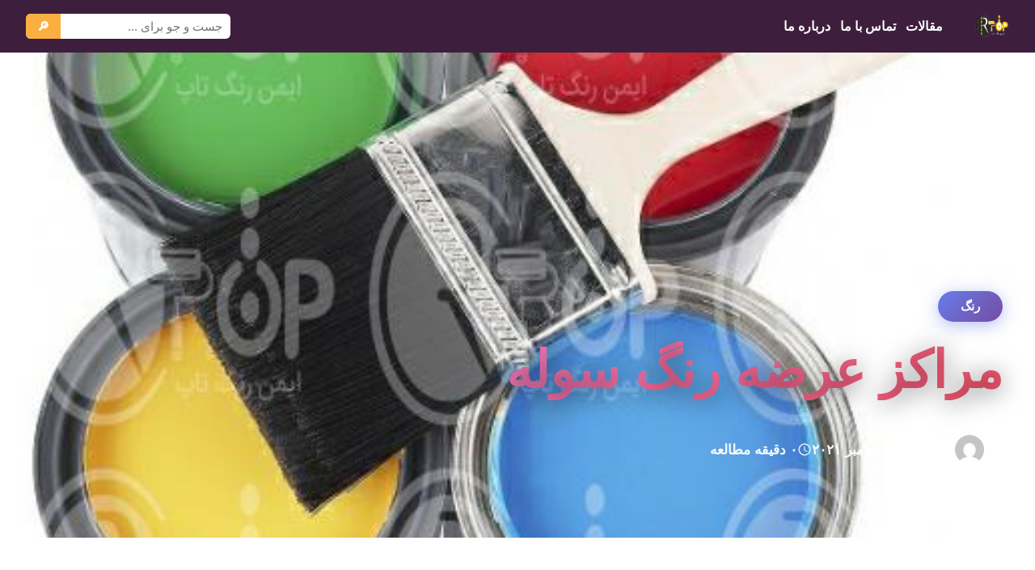

--- FILE ---
content_type: text/html; charset=UTF-8
request_url: https://imanrangtop.ir/%D9%85%D8%B1%D8%A7%DA%A9%D8%B2-%D8%B9%D8%B1%D8%B6%D9%87-%D8%B1%D9%86%DA%AF-%D8%B3%D9%88%D9%84%D9%87/
body_size: 14924
content:
<!DOCTYPE html>
<html dir="rtl" lang="fa-IR" >
<head>
    <meta charset="UTF-8">
    <meta name="viewport" content="width=device-width, initial-scale=1">
    <meta name='robots' content='index, follow, max-image-preview:large, max-snippet:-1, max-video-preview:-1' />
<link rel="preconnect" href="https://cdn.fontcdn.ir">
<link rel="dns-prefetch" href="https://cdn.fontcdn.ir">
    <style id="abad-color-scheme">
    :root {
        --abad-primary: #f093fb;
        --abad-secondary: #f5576c;
        --abad-accent: #4facfe;
        --abad-dark: #3d1f3d;
        --abad-light: #fff5f7;
        --abad-gradient: linear-gradient(135deg, #f093fb 0%, #f5576c 100%);
    }
    
    /* استفاده خودکار از رنگ‌های پالت */
    .contact-title,
    .abad-hero-title,
    .abad-blog-title,
    h1, h2.products-title {
        background: var(--abad-gradient);
        -webkit-background-clip: text;
        -webkit-text-fill-color: transparent;
        background-clip: text;
    }
    
    .contact-icon-emoji,
    .abad-hero-btn-primary,
    .contact-btn,
    .abad-btn-mark-all,
    .abad-btn-read,
    .back-to-top {
        background: var(--abad-gradient) !important;
    }
    
    .contact-method:hover,
    .abad-message-card.unread {
        border-right-color: var(--abad-primary) !important;
    }
    
    .contact-method a:hover,
    a:hover {
        color: var(--abad-primary) !important;
    }
    
    .site-header {
        background: var(--abad-dark) !important;
    }
    
    .abad-footer {
        background: var(--abad-dark) !important;
    }
    </style>
    
	<!-- This site is optimized with the Yoast SEO plugin v26.6 - https://yoast.com/wordpress/plugins/seo/ -->
	<title>مراکز عرضه رنگ سوله - ایمن رنگ تاپ</title>
	<meta name="description" content="مراکز عرضه رنگ سوله را به سادگی می توانید در کشور ما پیدا کنید. خرید این رنگ های با کیفیت از این مرکز روز به روز بیش تر می شود. هر یک از مدل های این رنگ ها کیف" />
	<link rel="canonical" href="https://imanrangtop.ir/مراکز-عرضه-رنگ-سوله/" />
	<meta property="og:locale" content="fa_IR" />
	<meta property="og:type" content="article" />
	<meta property="og:title" content="مراکز عرضه رنگ سوله - ایمن رنگ تاپ" />
	<meta property="og:description" content="مراکز عرضه رنگ سوله را به سادگی می توانید در کشور ما پیدا کنید. خرید این رنگ های با کیفیت از این مرکز روز به روز بیش تر می شود. هر یک از مدل های این رنگ ها کیف" />
	<meta property="og:url" content="https://imanrangtop.ir/مراکز-عرضه-رنگ-سوله/" />
	<meta property="og:site_name" content="ایمن رنگ تاپ" />
	<meta property="article:published_time" content="2021-12-22T10:17:58+00:00" />
	<meta property="article:modified_time" content="2022-05-15T12:52:27+00:00" />
	<meta property="og:image" content="https://imanrangtop.ir/wp-content/uploads/2021/12/bdfb131dbf688ad012ecc293edc1b7b2.jpg" />
	<meta property="og:image:width" content="516" />
	<meta property="og:image:height" content="445" />
	<meta property="og:image:type" content="image/jpeg" />
	<meta name="author" content="talia" />
	<meta name="twitter:card" content="summary_large_image" />
	<meta name="twitter:label1" content="نوشته‌شده بدست" />
	<meta name="twitter:data1" content="talia" />
	<script type="application/ld+json" class="yoast-schema-graph">{"@context":"https://schema.org","@graph":[{"@type":"Article","@id":"https://imanrangtop.ir/%d9%85%d8%b1%d8%a7%da%a9%d8%b2-%d8%b9%d8%b1%d8%b6%d9%87-%d8%b1%d9%86%da%af-%d8%b3%d9%88%d9%84%d9%87/#article","isPartOf":{"@id":"https://imanrangtop.ir/%d9%85%d8%b1%d8%a7%da%a9%d8%b2-%d8%b9%d8%b1%d8%b6%d9%87-%d8%b1%d9%86%da%af-%d8%b3%d9%88%d9%84%d9%87/"},"author":{"name":"talia","@id":"https://imanrangtop.ir/#/schema/person/28ded3618832b52540d9ce3ae4eb2419"},"headline":"مراکز عرضه رنگ سوله","datePublished":"2021-12-22T10:17:58+00:00","dateModified":"2022-05-15T12:52:27+00:00","mainEntityOfPage":{"@id":"https://imanrangtop.ir/%d9%85%d8%b1%d8%a7%da%a9%d8%b2-%d8%b9%d8%b1%d8%b6%d9%87-%d8%b1%d9%86%da%af-%d8%b3%d9%88%d9%84%d9%87/"},"wordCount":0,"commentCount":0,"publisher":{"@id":"https://imanrangtop.ir/#organization"},"image":{"@id":"https://imanrangtop.ir/%d9%85%d8%b1%d8%a7%da%a9%d8%b2-%d8%b9%d8%b1%d8%b6%d9%87-%d8%b1%d9%86%da%af-%d8%b3%d9%88%d9%84%d9%87/#primaryimage"},"thumbnailUrl":"https://imanrangtop.ir/wp-content/uploads/2021/12/bdfb131dbf688ad012ecc293edc1b7b2.jpg","keywords":["عرضه رنگ سوله","مراکز رنگ سوله"],"articleSection":["رنگ","رنگ  سوله"],"inLanguage":"fa-IR","potentialAction":[{"@type":"CommentAction","name":"Comment","target":["https://imanrangtop.ir/%d9%85%d8%b1%d8%a7%da%a9%d8%b2-%d8%b9%d8%b1%d8%b6%d9%87-%d8%b1%d9%86%da%af-%d8%b3%d9%88%d9%84%d9%87/#respond"]}]},{"@type":"WebPage","@id":"https://imanrangtop.ir/%d9%85%d8%b1%d8%a7%da%a9%d8%b2-%d8%b9%d8%b1%d8%b6%d9%87-%d8%b1%d9%86%da%af-%d8%b3%d9%88%d9%84%d9%87/","url":"https://imanrangtop.ir/%d9%85%d8%b1%d8%a7%da%a9%d8%b2-%d8%b9%d8%b1%d8%b6%d9%87-%d8%b1%d9%86%da%af-%d8%b3%d9%88%d9%84%d9%87/","name":"مراکز عرضه رنگ سوله - ایمن رنگ تاپ","isPartOf":{"@id":"https://imanrangtop.ir/#website"},"primaryImageOfPage":{"@id":"https://imanrangtop.ir/%d9%85%d8%b1%d8%a7%da%a9%d8%b2-%d8%b9%d8%b1%d8%b6%d9%87-%d8%b1%d9%86%da%af-%d8%b3%d9%88%d9%84%d9%87/#primaryimage"},"image":{"@id":"https://imanrangtop.ir/%d9%85%d8%b1%d8%a7%da%a9%d8%b2-%d8%b9%d8%b1%d8%b6%d9%87-%d8%b1%d9%86%da%af-%d8%b3%d9%88%d9%84%d9%87/#primaryimage"},"thumbnailUrl":"https://imanrangtop.ir/wp-content/uploads/2021/12/bdfb131dbf688ad012ecc293edc1b7b2.jpg","datePublished":"2021-12-22T10:17:58+00:00","dateModified":"2022-05-15T12:52:27+00:00","description":"مراکز عرضه رنگ سوله را به سادگی می توانید در کشور ما پیدا کنید. خرید این رنگ های با کیفیت از این مرکز روز به روز بیش تر می شود. هر یک از مدل های این رنگ ها کیف","inLanguage":"fa-IR","potentialAction":[{"@type":"ReadAction","target":["https://imanrangtop.ir/%d9%85%d8%b1%d8%a7%da%a9%d8%b2-%d8%b9%d8%b1%d8%b6%d9%87-%d8%b1%d9%86%da%af-%d8%b3%d9%88%d9%84%d9%87/"]}]},{"@type":"ImageObject","inLanguage":"fa-IR","@id":"https://imanrangtop.ir/%d9%85%d8%b1%d8%a7%da%a9%d8%b2-%d8%b9%d8%b1%d8%b6%d9%87-%d8%b1%d9%86%da%af-%d8%b3%d9%88%d9%84%d9%87/#primaryimage","url":"https://imanrangtop.ir/wp-content/uploads/2021/12/bdfb131dbf688ad012ecc293edc1b7b2.jpg","contentUrl":"https://imanrangtop.ir/wp-content/uploads/2021/12/bdfb131dbf688ad012ecc293edc1b7b2.jpg","width":516,"height":445},{"@type":"WebSite","@id":"https://imanrangtop.ir/#website","url":"https://imanrangtop.ir/","name":"ایمن رنگ تاپ","description":"","publisher":{"@id":"https://imanrangtop.ir/#organization"},"potentialAction":[{"@type":"SearchAction","target":{"@type":"EntryPoint","urlTemplate":"https://imanrangtop.ir/?s={search_term_string}"},"query-input":{"@type":"PropertyValueSpecification","valueRequired":true,"valueName":"search_term_string"}}],"inLanguage":"fa-IR"},{"@type":"Organization","@id":"https://imanrangtop.ir/#organization","name":"ایمن رنگ تاپ","url":"https://imanrangtop.ir/","logo":{"@type":"ImageObject","inLanguage":"fa-IR","@id":"https://imanrangtop.ir/#/schema/logo/image/","url":"https://imanrangtop.ir/wp-content/uploads/2022/06/logo.png","contentUrl":"https://imanrangtop.ir/wp-content/uploads/2022/06/logo.png","width":130,"height":130,"caption":"ایمن رنگ تاپ"},"image":{"@id":"https://imanrangtop.ir/#/schema/logo/image/"}},{"@type":"Person","@id":"https://imanrangtop.ir/#/schema/person/28ded3618832b52540d9ce3ae4eb2419","name":"talia","image":{"@type":"ImageObject","inLanguage":"fa-IR","@id":"https://imanrangtop.ir/#/schema/person/image/","url":"https://secure.gravatar.com/avatar/505305af2c8a0f80248083d77f210fc946f51893d16412b3f211216d030be5ce?s=96&d=mm&r=g","contentUrl":"https://secure.gravatar.com/avatar/505305af2c8a0f80248083d77f210fc946f51893d16412b3f211216d030be5ce?s=96&d=mm&r=g","caption":"talia"}}]}</script>
	<!-- / Yoast SEO plugin. -->


<link rel='dns-prefetch' href='//cdn.fontcdn.ir' />
<link rel="alternate" type="application/rss+xml" title="ایمن رنگ تاپ &raquo; مراکز عرضه رنگ سوله خوراک دیدگاه‌ها" href="https://imanrangtop.ir/%d9%85%d8%b1%d8%a7%da%a9%d8%b2-%d8%b9%d8%b1%d8%b6%d9%87-%d8%b1%d9%86%da%af-%d8%b3%d9%88%d9%84%d9%87/feed/" />
<link rel="alternate" title="oEmbed (JSON)" type="application/json+oembed" href="https://imanrangtop.ir/wp-json/oembed/1.0/embed?url=https%3A%2F%2Fimanrangtop.ir%2F%25d9%2585%25d8%25b1%25d8%25a7%25da%25a9%25d8%25b2-%25d8%25b9%25d8%25b1%25d8%25b6%25d9%2587-%25d8%25b1%25d9%2586%25da%25af-%25d8%25b3%25d9%2588%25d9%2584%25d9%2587%2F" />
<link rel="alternate" title="oEmbed (XML)" type="text/xml+oembed" href="https://imanrangtop.ir/wp-json/oembed/1.0/embed?url=https%3A%2F%2Fimanrangtop.ir%2F%25d9%2585%25d8%25b1%25d8%25a7%25da%25a9%25d8%25b2-%25d8%25b9%25d8%25b1%25d8%25b6%25d9%2587-%25d8%25b1%25d9%2586%25da%25af-%25d8%25b3%25d9%2588%25d9%2584%25d9%2587%2F&#038;format=xml" />
<style id='wp-img-auto-sizes-contain-inline-css' type='text/css'>
img:is([sizes=auto i],[sizes^="auto," i]){contain-intrinsic-size:3000px 1500px}
/*# sourceURL=wp-img-auto-sizes-contain-inline-css */
</style>

<link rel='stylesheet' id='vazir-font-css' href='https://cdn.fontcdn.ir/Font/Persian/Vazir/Vazir.css' type='text/css' media='all' />
<style id='wp-emoji-styles-inline-css' type='text/css'>

	img.wp-smiley, img.emoji {
		display: inline !important;
		border: none !important;
		box-shadow: none !important;
		height: 1em !important;
		width: 1em !important;
		margin: 0 0.07em !important;
		vertical-align: -0.1em !important;
		background: none !important;
		padding: 0 !important;
	}
/*# sourceURL=wp-emoji-styles-inline-css */
</style>
<link rel='stylesheet' id='wp-block-library-rtl-css' href='https://imanrangtop.ir/wp-includes/css/dist/block-library/style-rtl.min.css?ver=6.9' type='text/css' media='all' />
<style id='global-styles-inline-css' type='text/css'>
:root{--wp--preset--aspect-ratio--square: 1;--wp--preset--aspect-ratio--4-3: 4/3;--wp--preset--aspect-ratio--3-4: 3/4;--wp--preset--aspect-ratio--3-2: 3/2;--wp--preset--aspect-ratio--2-3: 2/3;--wp--preset--aspect-ratio--16-9: 16/9;--wp--preset--aspect-ratio--9-16: 9/16;--wp--preset--color--black: #000000;--wp--preset--color--cyan-bluish-gray: #abb8c3;--wp--preset--color--white: #ffffff;--wp--preset--color--pale-pink: #f78da7;--wp--preset--color--vivid-red: #cf2e2e;--wp--preset--color--luminous-vivid-orange: #ff6900;--wp--preset--color--luminous-vivid-amber: #fcb900;--wp--preset--color--light-green-cyan: #7bdcb5;--wp--preset--color--vivid-green-cyan: #00d084;--wp--preset--color--pale-cyan-blue: #8ed1fc;--wp--preset--color--vivid-cyan-blue: #0693e3;--wp--preset--color--vivid-purple: #9b51e0;--wp--preset--gradient--vivid-cyan-blue-to-vivid-purple: linear-gradient(135deg,rgb(6,147,227) 0%,rgb(155,81,224) 100%);--wp--preset--gradient--light-green-cyan-to-vivid-green-cyan: linear-gradient(135deg,rgb(122,220,180) 0%,rgb(0,208,130) 100%);--wp--preset--gradient--luminous-vivid-amber-to-luminous-vivid-orange: linear-gradient(135deg,rgb(252,185,0) 0%,rgb(255,105,0) 100%);--wp--preset--gradient--luminous-vivid-orange-to-vivid-red: linear-gradient(135deg,rgb(255,105,0) 0%,rgb(207,46,46) 100%);--wp--preset--gradient--very-light-gray-to-cyan-bluish-gray: linear-gradient(135deg,rgb(238,238,238) 0%,rgb(169,184,195) 100%);--wp--preset--gradient--cool-to-warm-spectrum: linear-gradient(135deg,rgb(74,234,220) 0%,rgb(151,120,209) 20%,rgb(207,42,186) 40%,rgb(238,44,130) 60%,rgb(251,105,98) 80%,rgb(254,248,76) 100%);--wp--preset--gradient--blush-light-purple: linear-gradient(135deg,rgb(255,206,236) 0%,rgb(152,150,240) 100%);--wp--preset--gradient--blush-bordeaux: linear-gradient(135deg,rgb(254,205,165) 0%,rgb(254,45,45) 50%,rgb(107,0,62) 100%);--wp--preset--gradient--luminous-dusk: linear-gradient(135deg,rgb(255,203,112) 0%,rgb(199,81,192) 50%,rgb(65,88,208) 100%);--wp--preset--gradient--pale-ocean: linear-gradient(135deg,rgb(255,245,203) 0%,rgb(182,227,212) 50%,rgb(51,167,181) 100%);--wp--preset--gradient--electric-grass: linear-gradient(135deg,rgb(202,248,128) 0%,rgb(113,206,126) 100%);--wp--preset--gradient--midnight: linear-gradient(135deg,rgb(2,3,129) 0%,rgb(40,116,252) 100%);--wp--preset--font-size--small: 13px;--wp--preset--font-size--medium: 20px;--wp--preset--font-size--large: 36px;--wp--preset--font-size--x-large: 42px;--wp--preset--spacing--20: 0.44rem;--wp--preset--spacing--30: 0.67rem;--wp--preset--spacing--40: 1rem;--wp--preset--spacing--50: 1.5rem;--wp--preset--spacing--60: 2.25rem;--wp--preset--spacing--70: 3.38rem;--wp--preset--spacing--80: 5.06rem;--wp--preset--shadow--natural: 6px 6px 9px rgba(0, 0, 0, 0.2);--wp--preset--shadow--deep: 12px 12px 50px rgba(0, 0, 0, 0.4);--wp--preset--shadow--sharp: 6px 6px 0px rgba(0, 0, 0, 0.2);--wp--preset--shadow--outlined: 6px 6px 0px -3px rgb(255, 255, 255), 6px 6px rgb(0, 0, 0);--wp--preset--shadow--crisp: 6px 6px 0px rgb(0, 0, 0);}:where(.is-layout-flex){gap: 0.5em;}:where(.is-layout-grid){gap: 0.5em;}body .is-layout-flex{display: flex;}.is-layout-flex{flex-wrap: wrap;align-items: center;}.is-layout-flex > :is(*, div){margin: 0;}body .is-layout-grid{display: grid;}.is-layout-grid > :is(*, div){margin: 0;}:where(.wp-block-columns.is-layout-flex){gap: 2em;}:where(.wp-block-columns.is-layout-grid){gap: 2em;}:where(.wp-block-post-template.is-layout-flex){gap: 1.25em;}:where(.wp-block-post-template.is-layout-grid){gap: 1.25em;}.has-black-color{color: var(--wp--preset--color--black) !important;}.has-cyan-bluish-gray-color{color: var(--wp--preset--color--cyan-bluish-gray) !important;}.has-white-color{color: var(--wp--preset--color--white) !important;}.has-pale-pink-color{color: var(--wp--preset--color--pale-pink) !important;}.has-vivid-red-color{color: var(--wp--preset--color--vivid-red) !important;}.has-luminous-vivid-orange-color{color: var(--wp--preset--color--luminous-vivid-orange) !important;}.has-luminous-vivid-amber-color{color: var(--wp--preset--color--luminous-vivid-amber) !important;}.has-light-green-cyan-color{color: var(--wp--preset--color--light-green-cyan) !important;}.has-vivid-green-cyan-color{color: var(--wp--preset--color--vivid-green-cyan) !important;}.has-pale-cyan-blue-color{color: var(--wp--preset--color--pale-cyan-blue) !important;}.has-vivid-cyan-blue-color{color: var(--wp--preset--color--vivid-cyan-blue) !important;}.has-vivid-purple-color{color: var(--wp--preset--color--vivid-purple) !important;}.has-black-background-color{background-color: var(--wp--preset--color--black) !important;}.has-cyan-bluish-gray-background-color{background-color: var(--wp--preset--color--cyan-bluish-gray) !important;}.has-white-background-color{background-color: var(--wp--preset--color--white) !important;}.has-pale-pink-background-color{background-color: var(--wp--preset--color--pale-pink) !important;}.has-vivid-red-background-color{background-color: var(--wp--preset--color--vivid-red) !important;}.has-luminous-vivid-orange-background-color{background-color: var(--wp--preset--color--luminous-vivid-orange) !important;}.has-luminous-vivid-amber-background-color{background-color: var(--wp--preset--color--luminous-vivid-amber) !important;}.has-light-green-cyan-background-color{background-color: var(--wp--preset--color--light-green-cyan) !important;}.has-vivid-green-cyan-background-color{background-color: var(--wp--preset--color--vivid-green-cyan) !important;}.has-pale-cyan-blue-background-color{background-color: var(--wp--preset--color--pale-cyan-blue) !important;}.has-vivid-cyan-blue-background-color{background-color: var(--wp--preset--color--vivid-cyan-blue) !important;}.has-vivid-purple-background-color{background-color: var(--wp--preset--color--vivid-purple) !important;}.has-black-border-color{border-color: var(--wp--preset--color--black) !important;}.has-cyan-bluish-gray-border-color{border-color: var(--wp--preset--color--cyan-bluish-gray) !important;}.has-white-border-color{border-color: var(--wp--preset--color--white) !important;}.has-pale-pink-border-color{border-color: var(--wp--preset--color--pale-pink) !important;}.has-vivid-red-border-color{border-color: var(--wp--preset--color--vivid-red) !important;}.has-luminous-vivid-orange-border-color{border-color: var(--wp--preset--color--luminous-vivid-orange) !important;}.has-luminous-vivid-amber-border-color{border-color: var(--wp--preset--color--luminous-vivid-amber) !important;}.has-light-green-cyan-border-color{border-color: var(--wp--preset--color--light-green-cyan) !important;}.has-vivid-green-cyan-border-color{border-color: var(--wp--preset--color--vivid-green-cyan) !important;}.has-pale-cyan-blue-border-color{border-color: var(--wp--preset--color--pale-cyan-blue) !important;}.has-vivid-cyan-blue-border-color{border-color: var(--wp--preset--color--vivid-cyan-blue) !important;}.has-vivid-purple-border-color{border-color: var(--wp--preset--color--vivid-purple) !important;}.has-vivid-cyan-blue-to-vivid-purple-gradient-background{background: var(--wp--preset--gradient--vivid-cyan-blue-to-vivid-purple) !important;}.has-light-green-cyan-to-vivid-green-cyan-gradient-background{background: var(--wp--preset--gradient--light-green-cyan-to-vivid-green-cyan) !important;}.has-luminous-vivid-amber-to-luminous-vivid-orange-gradient-background{background: var(--wp--preset--gradient--luminous-vivid-amber-to-luminous-vivid-orange) !important;}.has-luminous-vivid-orange-to-vivid-red-gradient-background{background: var(--wp--preset--gradient--luminous-vivid-orange-to-vivid-red) !important;}.has-very-light-gray-to-cyan-bluish-gray-gradient-background{background: var(--wp--preset--gradient--very-light-gray-to-cyan-bluish-gray) !important;}.has-cool-to-warm-spectrum-gradient-background{background: var(--wp--preset--gradient--cool-to-warm-spectrum) !important;}.has-blush-light-purple-gradient-background{background: var(--wp--preset--gradient--blush-light-purple) !important;}.has-blush-bordeaux-gradient-background{background: var(--wp--preset--gradient--blush-bordeaux) !important;}.has-luminous-dusk-gradient-background{background: var(--wp--preset--gradient--luminous-dusk) !important;}.has-pale-ocean-gradient-background{background: var(--wp--preset--gradient--pale-ocean) !important;}.has-electric-grass-gradient-background{background: var(--wp--preset--gradient--electric-grass) !important;}.has-midnight-gradient-background{background: var(--wp--preset--gradient--midnight) !important;}.has-small-font-size{font-size: var(--wp--preset--font-size--small) !important;}.has-medium-font-size{font-size: var(--wp--preset--font-size--medium) !important;}.has-large-font-size{font-size: var(--wp--preset--font-size--large) !important;}.has-x-large-font-size{font-size: var(--wp--preset--font-size--x-large) !important;}
/*# sourceURL=global-styles-inline-css */
</style>

<style id='classic-theme-styles-inline-css' type='text/css'>
/*! This file is auto-generated */
.wp-block-button__link{color:#fff;background-color:#32373c;border-radius:9999px;box-shadow:none;text-decoration:none;padding:calc(.667em + 2px) calc(1.333em + 2px);font-size:1.125em}.wp-block-file__button{background:#32373c;color:#fff;text-decoration:none}
/*# sourceURL=/wp-includes/css/classic-themes.min.css */
</style>
<link rel='stylesheet' id='aradbranding-shop-wp-style-css' href='https://imanrangtop.ir/wp-content/themes/aradbranding-wordpress404/style.css?ver=1.3.0' type='text/css' media='all' />
<link rel='stylesheet' id='abad-single-post-css-css' href='https://imanrangtop.ir/wp-content/themes/aradbranding-wordpress404/assets/css/single-post.css?ver=1.0.0' type='text/css' media='all' />
<script type="text/javascript" src="https://imanrangtop.ir/wp-includes/js/jquery/jquery.min.js?ver=3.7.1" id="jquery-core-js"></script>
<script type="text/javascript" src="https://imanrangtop.ir/wp-includes/js/jquery/jquery-migrate.min.js?ver=3.4.1" id="jquery-migrate-js"></script>
<link rel="https://api.w.org/" href="https://imanrangtop.ir/wp-json/" /><link rel="alternate" title="JSON" type="application/json" href="https://imanrangtop.ir/wp-json/wp/v2/posts/2316" /><link rel="EditURI" type="application/rsd+xml" title="RSD" href="https://imanrangtop.ir/xmlrpc.php?rsd" />
<meta name="generator" content="WordPress 6.9" />
<link rel='shortlink' href='https://imanrangtop.ir/?p=2316' />
<link rel="icon" type="image/png" href="https://imanrangtop.ir/wp-content/uploads/2022/06/logo.png"><link rel="icon" href="https://imanrangtop.ir/wp-content/uploads/2022/06/logo.png" sizes="32x32" />
<link rel="icon" href="https://imanrangtop.ir/wp-content/uploads/2022/06/logo.png" sizes="192x192" />
<link rel="apple-touch-icon" href="https://imanrangtop.ir/wp-content/uploads/2022/06/logo.png" />
<meta name="msapplication-TileImage" content="https://imanrangtop.ir/wp-content/uploads/2022/06/logo.png" />
</head>
<body class="rtl wp-singular post-template-default single single-post postid-2316 single-format-standard wp-custom-logo wp-theme-aradbranding-wordpress404" >
<style>
:root {
  --ar-menu-hover: #383838;
  --ar-menu-active: #ffd062;
  --ar-menu-active-bg: #383838;
}
.site-header, .site-header * {
  color: #ffffff !important;
  font-size: 15px;
}
.main-menu > li > a:hover,
.main-menu > li:focus > a {
  background: var(--ar-menu-hover);
  color: var(--ar-menu-active);
}
.main-menu > li.current-menu-item > a,
.main-menu > li > a.active {
  background: var(--ar-menu-active-bg) !important;
  color: var(--ar-menu-active) !important;
}
.branding a {
  display: inline-block;
  text-decoration: none;
  transition: opacity 0.3s ease;
}
.branding a:hover {
  opacity: 0.85;
}
</style>
<header class="site-header" style="--header-bg: #2b2b2b; background: #2b2b2b;">
    <div class="header-inner">
        <!-- Right: Logo -->
        <div class="branding">
            <a href="https://imanrangtop.ir/" title="ایمن رنگ تاپ" rel="home">
                <img src="https://imanrangtop.ir/wp-content/uploads/2022/06/logo.png" alt="logo" style="height:46px;max-width:110px;object-fit:contain;border-radius:9px;">            </a>
        </div>
        <button class="menu-toggle" type="button" aria-expanded="false" aria-label="باز کردن منو" aria-controls="primary-navigation">
            <span class="menu-line"></span>
            <span class="menu-line"></span>
            <span class="menu-line"></span>
        </button>
        <!-- Center: Menu -->
        <nav class="main-nav" id="primary-navigation" aria-hidden="true">
            <ul id="menu-%d9%86%d8%a7%d9%88%d8%a8%d8%b1%db%8c-%d8%a8%d8%a7%d9%84%d8%a7" class="main-menu"><li id="menu-item-3685" class="menu-item menu-item-type-post_type menu-item-object-page current_page_parent menu-item-3685"><a href="https://imanrangtop.ir/blog/">مقالات</a></li>
<li id="menu-item-3684" class="menu-item menu-item-type-post_type menu-item-object-page menu-item-3684"><a href="https://imanrangtop.ir/contact/">تماس با ما</a></li>
<li id="menu-item-3683" class="menu-item menu-item-type-post_type menu-item-object-page menu-item-3683"><a href="https://imanrangtop.ir/abuot/">درباره ما</a></li>
</ul>            <div class="mobile-menu-search" role="search">
                <form role="search" method="get" action="https://imanrangtop.ir/">
                    <input type="search" name="s" placeholder="جست و جو..." />
                    <button type="submit">🔎</button>
                </form>
            </div>
        </nav>
        <div class="menu-overlay" aria-hidden="true"></div>
        <!-- Left: Search -->
        <div class="header-search">
            <form role="search" method="get" action="https://imanrangtop.ir/">
                <input type="search" name="s" placeholder="جست و جو برای ..." />
                <button type="submit">🔎</button>
            </form>
        </div>
    </div>
</header>
<script>
document.addEventListener('DOMContentLoaded', function() {
    var toggle = document.querySelector('.menu-toggle');
    var nav = document.getElementById('primary-navigation');
    var overlay = document.querySelector('.menu-overlay');
    if (!toggle || !nav) {
        return;
    }
    function closeMenu() {
        nav.classList.remove('is-open');
        nav.setAttribute('aria-hidden', 'true');
        toggle.setAttribute('aria-expanded', 'false');
        document.body.classList.remove('menu-open');
        if (overlay) {
            overlay.classList.remove('is-active');
        }
    }
    toggle.addEventListener('click', function() {
        var isOpen = nav.classList.toggle('is-open');
        nav.setAttribute('aria-hidden', isOpen ? 'false' : 'true');
        toggle.setAttribute('aria-expanded', isOpen ? 'true' : 'false');
        document.body.classList.toggle('menu-open', isOpen);
        if (overlay) {
            overlay.classList.toggle('is-active', isOpen);
        }
    });
    nav.addEventListener('click', function(event) {
        if (event.target.closest('a')) {
            closeMenu();
        }
    });
    var mq = window.matchMedia('(min-width: 901px)');
    function handleChange(e) {
        if (e.matches) {
            closeMenu();
        }
    }
    if (typeof mq.addEventListener === 'function') {
        mq.addEventListener('change', handleChange);
    } else if (typeof mq.addListener === 'function') {
        mq.addListener(handleChange);
    }
    if (overlay) {
        overlay.addEventListener('click', closeMenu);
    }
    document.addEventListener('keydown', function(event) {
        if (event.key === 'Escape' && nav.classList.contains('is-open')) {
            closeMenu();
        }
    });
});
</script>


<!-- Hero Section - عکس تمام صفحه با تیتر روی آن -->
<section class="post-hero-fullwidth">
            <div class="hero-image-wrapper">
            <img loading="lazy" width="516" height="445" src="https://imanrangtop.ir/wp-content/uploads/2021/12/bdfb131dbf688ad012ecc293edc1b7b2.jpg" class="hero-image wp-post-image" alt="bdfb131dbf688ad012ecc293edc1b7b2.jpg" decoding="async" fetchpriority="high" />            <div class="hero-overlay"></div>
        </div>
        
    <div class="hero-content-wrapper">
        <div class="hero-content-inner">
            <!-- دسته‌بندی -->
                            <div class="hero-category">
                    <a href="https://imanrangtop.ir/category/%d8%b1%d9%86%da%af/">
                        رنگ                    </a>
                </div>
                        
            <!-- تیتر مقاله -->
            <h1 class="hero-title" style="color:#2c3e50;">
                مراکز عرضه رنگ سوله            </h1>
            
            <!-- متادیتا -->
            <div class="hero-meta" style="color:#6d488f;">
                                    <div class="hero-meta-item author-meta">
                        <img alt='' src='https://secure.gravatar.com/avatar/505305af2c8a0f80248083d77f210fc946f51893d16412b3f211216d030be5ce?s=40&#038;d=mm&#038;r=g' srcset='https://secure.gravatar.com/avatar/505305af2c8a0f80248083d77f210fc946f51893d16412b3f211216d030be5ce?s=80&#038;d=mm&#038;r=g 2x' class='avatar avatar-40 photo author-avatar-hero' height='40' width='40' decoding='async'/>                        <span class="author-name-hero">talia</span>
                    </div>
                                
                                    <div class="hero-meta-item">
                        <svg width="18" height="18" fill="currentColor" viewBox="0 0 24 24"><path d="M19 4h-1V2h-2v2H8V2H6v2H5c-1.11 0-1.99.9-1.99 2L3 20c0 1.1.89 2 2 2h14c1.1 0 2-.9 2-2V6c0-1.1-.9-2-2-2zm0 16H5V10h14v10z"/></svg>
                        <span>۲۲ دسامبر ۲۰۲۱</span>
                    </div>
                                
                                    <div class="hero-meta-item">
                        <svg width="18" height="18" fill="currentColor" viewBox="0 0 24 24"><path d="M11.99 2C6.47 2 2 6.48 2 12s4.47 10 9.99 10C17.52 22 22 17.52 22 12S17.52 2 11.99 2zM12 20c-4.42 0-8-3.58-8-8s3.58-8 8-8 8 3.58 8 8-3.58 8-8 8zm.5-13H11v6l5.25 3.15.75-1.23-4.5-2.67z"/></svg>
                        <span>۰ دقیقه مطالعه</span>
                    </div>
                            </div>
        </div>
    </div>
</section>

<!-- محتوای اصلی -->
<main class="post-main-fullwidth" style="background:#fff;">
    <div class="post-container-wide">
        
        <!-- محتوای مقاله -->
        <article class="post-content-fullwidth" style="color:#2c3e50;">
            <p> مراکز عرضه رنگ سوله را به سادگی می توانید در کشور ما پیدا کنید. خرید این رنگ های با کیفیت از این مرکز روز به روز بیش تر می شود. هر یک از مدل های این رنگ ها کیفیت بسیار بالایی دارند و در سر تا سر کشور ما نیز یافت می شوند. شما به سادگی می توانید هر یک را تهیه و خریداری کنید. رنگ های مناسب برای سوله بسیار مرغوب می باشند.</p>
<p><img decoding="async" loading="lazy" src="/wp-content/uploads/2021/12/bdfb131dbf688ad012ecc293edc1b7b2.jpg" alt="مراکز عرضه رنگ سوله" class="img-responsive aligncenter"><div class='code-block code-block-1' style='margin: 8px auto; text-align: center; display: block; clear: both;'>
<a href="tel:+989120089542" style="display: flex; justify-content: center;">
    <div style="width: 300px; height: 100px; background-image:url(https://imanrangtop.ir/wp-content/uploads/2023/11/روح-اله-ثنایی-فر.png) ; text-align: center;"></div></a></div>
 </p>
<h2>بهترین رنگ برای سوله</h2>
<p> <img decoding="async" loading="lazy" src="/wp-content/uploads/2021/12/21646152293556a0a6b745a240f3e361.jpg" alt="بهترین رنگ برای سوله" class="img-responsive aligncenter"><div class='code-block code-block-2' style='margin: 8px auto; text-align: center; display: block; clear: both;'>
<a href="tel:+989120089542" style="display: flex; justify-content: center;">
    <div style="width: 300px; height: 100px; background-image:url(https://imanrangtop.ir/wp-content/uploads/2023/11/روح-اله-ثنایی-فر.png) ; text-align: center;"></div></a></div>
   بهترین رنگ برای سوله را در این مرکز پخش و فروش می توانید بیابید و خریداری کنید. خرید هر یک از مدل های آن ها برای شما مزیت های بسیاری دارد. با خرید و تهیه هر یک می توانید با کیفیت ترین فرایند رنگ رزی را بر روی سطوح مربوطه داشته باشید. این رنگ های با کیفیت تنوع بسیار بالایی دارند و هر یک از مدل های آن ها بسیار زیبا می باشند. براق بودن سطوح رنگ شده با آن ها سبب زیباتر شدن محیط می شود.</p>
<p> این امر مشتریان بیش تری را برای خرید این محصولات ترغیب می کند. شما می توانید هر یک از مدل های این محصولات را در وزن و بسته بندی های مورد نیاز خریداری کنید. برخی از آن ها بسته بندی های بزرگ تری دارند و در قوطی های چند کیلویی ارائه می شوند و برخی از انواع آن ها نیز در مدل های کوچکی ارائه می شوند. قوطی های کوچک این محصولات کاربرد های بسیار زیادی دارند و از آن ها نیز به میزان بالایی استفاده می کنند. با خرید این رنگ ها فرایند رنگ رزی شما ساده تر نیز می شود.</p>
<h2>مرجع خرید رنگ سوله در تهران</h2>
<p> <img decoding="async" loading="lazy" src="/wp-content/uploads/2021/11/a3d47c61ec616fc26cf43d9deed06ed2.jpg" alt="مرجع خرید رنگ سوله در تهران" class="img-responsive aligncenter"><div class='code-block code-block-3' style='margin: 8px auto; text-align: center; display: block; clear: both;'>
<a href="tel:+989120089542" style="display: flex; justify-content: center;">
    <div style="width: 300px; height: 100px; background-image:url(https://imanrangtop.ir/wp-content/uploads/2023/11/روح-اله-ثنایی-فر.png) ; text-align: center;"></div></a></div>
   مرجع خرید رنگ سوله در تهران در سال های اخیر توانسته بر کیفیت محصولات خود بی افزاید. در صورتی که خرید خود را از این کمپانی معتبر انجام دهید هزینه های پرداختی شما به شدت کاهش می یابند. این مرکز بهترین قیمت ها را برای محصولات خود در نظر گرفته است و به همین خاطر نیز خرید شما موفقیت آمیز تر خواهد بود. رنگ سوله تهران را در ایران به صورت عمده نیز به مشتریان عزیز ارائه می دهند. </p>
<p>هر یک از مدل های رنگ را در مکان های مختلف و برای رنگ رزی سطوحی به خصوص استفاده می کنند. قیمت این محصولات نیز بسیار مناسب می باشد و هزینه های مطلوبی برای آن ها تعیین شده است. سفارش رنگ سوله را به صورت عمده در این مرکز پخش و فروش معتبر انجام می دهند. در صورتی که خرید شما از این مرکز به صورت عمده صورت گیرد قیمت این کالا باز هم کم تر می شود.</p>
<div class='code-block code-block-4' style='margin: 8px 0; clear: both;'>
<a href="tel:+989120089542" style="display: flex; justify-content: center;">
    <div style="width: 300px; height: 100px; background-image:url(https://imanrangtop.ir/wp-content/uploads/2023/11/روح-اله-ثنایی-فر.png) ; text-align: center;"></div></a></div>
<!-- CONTENT END 1 -->
        </article>
        
        <!-- تگ‌ها و اشتراک‌گذاری -->
        <div class="post-footer-section">
            <!-- تگ‌ها -->
                            <div class="tags-section-wide">
                    <span class="tags-label-wide">🏷️ برچسب‌ها:</span>
                    <div class="tags-list-wide">
                                                    <a href="https://imanrangtop.ir/tag/%d8%b9%d8%b1%d8%b6%d9%87-%d8%b1%d9%86%da%af-%d8%b3%d9%88%d9%84%d9%87/" class="tag-wide">
                                عرضه رنگ سوله                            </a>
                                                    <a href="https://imanrangtop.ir/tag/%d9%85%d8%b1%d8%a7%da%a9%d8%b2-%d8%b1%d9%86%da%af-%d8%b3%d9%88%d9%84%d9%87/" class="tag-wide">
                                مراکز رنگ سوله                            </a>
                                            </div>
                </div>
                        
            <!-- اشتراک‌گذاری -->
                            <div class="share-section-wide" style="background:#f093fb;">
                    <h3 class="share-title-wide">این مطلب را با دوستان خود به اشتراک بگذارید</h3>
                    <div class="share-buttons-wide">
                        <a href="https://telegram.me/share/url?url=https%3A%2F%2Fimanrangtop.ir%2F%25d9%2585%25d8%25b1%25d8%25a7%25da%25a9%25d8%25b2-%25d8%25b9%25d8%25b1%25d8%25b6%25d9%2587-%25d8%25b1%25d9%2586%25da%25af-%25d8%25b3%25d9%2588%25d9%2584%25d9%2587%2F&text=%D9%85%D8%B1%D8%A7%DA%A9%D8%B2+%D8%B9%D8%B1%D8%B6%D9%87+%D8%B1%D9%86%DA%AF+%D8%B3%D9%88%D9%84%D9%87"
                           target="_blank" class="share-btn-wide telegram" style="background:rgba(255,255,255,0.2);">
                            <svg width="24" height="24" fill="currentColor" viewBox="0 0 24 24"><path d="M12 0C5.373 0 0 5.373 0 12s5.373 12 12 12 12-5.373 12-12S18.627 0 12 0zm5.562 8.161l-1.84 8.673c-.139.623-.506.775-.998.483l-2.754-2.03-1.327 1.278c-.147.147-.27.27-.553.27l.197-2.8 5.095-4.603c.222-.197-.048-.307-.344-.11l-6.298 3.966-2.713-.848c-.591-.183-.603-.591.125-.875l10.605-4.086c.492-.183.923.11.762.874z"/></svg>
                            تلگرام
                        </a>
                        <a href="https://wa.me/?text=%D9%85%D8%B1%D8%A7%DA%A9%D8%B2+%D8%B9%D8%B1%D8%B6%D9%87+%D8%B1%D9%86%DA%AF+%D8%B3%D9%88%D9%84%D9%87+-+https%3A%2F%2Fimanrangtop.ir%2F%25d9%2585%25d8%25b1%25d8%25a7%25da%25a9%25d8%25b2-%25d8%25b9%25d8%25b1%25d8%25b6%25d9%2587-%25d8%25b1%25d9%2586%25da%25af-%25d8%25b3%25d9%2588%25d9%2584%25d9%2587%2F"
                           target="_blank" class="share-btn-wide whatsapp" style="background:rgba(255,255,255,0.2);">
                            <svg width="24" height="24" fill="currentColor" viewBox="0 0 24 24"><path d="M17.472 14.382c-.297-.149-1.758-.867-2.03-.967-.273-.099-.471-.148-.67.15-.197.297-.767.966-.94 1.164-.173.199-.347.223-.644.075-.297-.15-1.255-.463-2.39-1.475-.883-.788-1.48-1.761-1.653-2.059-.173-.297-.018-.458.13-.606.134-.133.298-.347.446-.52.149-.174.198-.298.298-.497.099-.198.05-.371-.025-.52-.075-.149-.669-1.612-.916-2.207-.242-.579-.487-.5-.669-.51-.173-.008-.371-.01-.57-.01-.198 0-.52.074-.792.372-.272.297-1.04 1.016-1.04 2.479 0 1.462 1.065 2.875 1.213 3.074.149.198 2.096 3.2 5.077 4.487.709.306 1.262.489 1.694.625.712.227 1.36.195 1.871.118.571-.085 1.758-.719 2.006-1.413.248-.694.248-1.289.173-1.413-.074-.124-.272-.198-.57-.347m-5.421 7.403h-.004a9.87 9.87 0 01-5.031-1.378l-.361-.214-3.741.982.998-3.648-.235-.374a9.86 9.86 0 01-1.51-5.26c.001-5.45 4.436-9.884 9.888-9.884 2.64 0 5.122 1.03 6.988 2.898a9.825 9.825 0 012.893 6.994c-.003 5.45-4.437 9.884-9.885 9.884m8.413-18.297A11.815 11.815 0 0012.05 0C5.495 0 .16 5.335.157 11.892c0 2.096.547 4.142 1.588 5.945L.057 24l6.305-1.654a11.882 11.882 0 005.683 1.448h.005c6.554 0 11.89-5.335 11.893-11.893a11.821 11.821 0 00-3.48-8.413Z"/></svg>
                            واتساپ
                        </a>
                        <a href="javascript:void(0)" onclick="copyToClipboard('https://imanrangtop.ir/%d9%85%d8%b1%d8%a7%da%a9%d8%b2-%d8%b9%d8%b1%d8%b6%d9%87-%d8%b1%d9%86%da%af-%d8%b3%d9%88%d9%84%d9%87/')"
                           class="share-btn-wide copy" style="background:rgba(255,255,255,0.2);">
                            <svg width="24" height="24" fill="currentColor" viewBox="0 0 24 24"><path d="M16 1H4c-1.1 0-2 .9-2 2v14h2V3h12V1zm3 4H8c-1.1 0-2 .9-2 2v14c0 1.1.9 2 2 2h11c1.1 0 2-.9 2-2V7c0-1.1-.9-2-2-2zm0 16H8V7h11v14z"/></svg>
                            کپی لینک
                        </a>
                    </div>
                </div>
                    </div>
        
        <!-- ناوبری مقالات -->
        <nav class="post-navigation-wide">
                                                <a href="https://imanrangtop.ir/%d8%ae%d8%b1%db%8c%d8%af-%d8%a8%d9%87%d8%aa%d8%b1%db%8c%d9%86-%d8%b1%d9%86%da%af-%d8%b3%d9%88%d9%84%d9%87/" class="nav-card-wide prev-card">
                        <span class="nav-arrow-wide">→</span>
                        <div class="nav-text-wide">
                            <span class="nav-label-wide">مقاله قبلی</span>
                            <span class="nav-title-wide">خرید بهترین رنگ سوله</span>
                        </div>
                    </a>
                                
                                    <a href="https://imanrangtop.ir/%d9%82%db%8c%d9%85%d8%aa-%d9%87%d8%b1-%da%a9%db%8c%d9%84%d9%88-%d8%b1%d9%86%da%af-%d9%be%d9%84%db%8c-%d8%a7%d9%88%d8%b1%d8%aa%d8%a7%d9%86/" class="nav-card-wide next-card">
                        <div class="nav-text-wide">
                            <span class="nav-label-wide">مقاله بعدی</span>
                            <span class="nav-title-wide">قیمت هر کیلو رنگ پلی اورتان</span>
                        </div>
                        <span class="nav-arrow-wide">←</span>
                    </a>
                                    </nav>
        
        <!-- مقالات مرتبط -->
                    <section class="related-section-wide">
                <h3 class="related-title-wide">📚 مقالات مرتبط</h3>
                <div class="related-grid-wide">
                                            <article class="related-card-wide">
                            <a href="https://imanrangtop.ir/sale-of-two-component-traffic-paint-with-guaranteed-quality/" class="related-link-wide">
                                                                    <div class="related-thumb-wide">
                                        <img loading="lazy" width="800" height="600" src="https://imanrangtop.ir/wp-content/uploads/2025/01/148.jpg" class="attachment-large size-large wp-post-image" alt="فروش رنگ ترافیکی" decoding="async" srcset="https://imanrangtop.ir/wp-content/uploads/2025/01/148.jpg 800w, https://imanrangtop.ir/wp-content/uploads/2025/01/148-300x225.jpg 300w, https://imanrangtop.ir/wp-content/uploads/2025/01/148-768x576.jpg 768w" sizes="(max-width: 800px) 100vw, 800px" />                                        <div class="related-overlay-wide"></div>
                                    </div>
                                                                <div class="related-body-wide">
                                    <h4 class="related-card-title">فروش رنگ ترافیکی دو جزئی با کیفیت تضمینی</h4>
                                    <time class="related-card-date">۲۶ ژانویه ۲۰۲۵</time>
                                </div>
                            </a>
                        </article>
                                            <article class="related-card-wide">
                            <a href="https://imanrangtop.ir/acquaintance-with-the-color-of-the-blue-shed-and-its-uses/" class="related-link-wide">
                                                                    <div class="related-thumb-wide">
                                        <img width="750" height="550" src="https://imanrangtop.ir/wp-content/uploads/2024/02/3.jpg" class="attachment-large size-large wp-post-image" alt="رنگ سوله آبی" decoding="async" loading="lazy" srcset="https://imanrangtop.ir/wp-content/uploads/2024/02/3.jpg 750w, https://imanrangtop.ir/wp-content/uploads/2024/02/3-300x220.jpg 300w" sizes="auto, (max-width: 750px) 100vw, 750px" />                                        <div class="related-overlay-wide"></div>
                                    </div>
                                                                <div class="related-body-wide">
                                    <h4 class="related-card-title">آشنایی با رنگ سوله آبی و کاربردهای ان</h4>
                                    <time class="related-card-date">۲۲ فوریه ۲۰۲۴</time>
                                </div>
                            </a>
                        </article>
                                            <article class="related-card-wide">
                            <a href="https://imanrangtop.ir/asphalt-marking-color-problems-and-its-solution/" class="related-link-wide">
                                                                    <div class="related-thumb-wide">
                                        <img width="750" height="550" src="https://imanrangtop.ir/wp-content/uploads/2023/08/70.jpg" class="attachment-large size-large wp-post-image" alt="رنگ خط کشی اسفالت" decoding="async" loading="lazy" srcset="https://imanrangtop.ir/wp-content/uploads/2023/08/70.jpg 750w, https://imanrangtop.ir/wp-content/uploads/2023/08/70-300x220.jpg 300w" sizes="auto, (max-width: 750px) 100vw, 750px" />                                        <div class="related-overlay-wide"></div>
                                    </div>
                                                                <div class="related-body-wide">
                                    <h4 class="related-card-title">مشکلات رنگ خط کشی اسفالت و راه حل آن</h4>
                                    <time class="related-card-date">۱۲ آگوست ۲۰۲۳</time>
                                </div>
                            </a>
                        </article>
                                    </div>
            </section>
                
        <!-- بخش نظرات -->
                    <section class="comments-section-wide">
                
<div id="comments" class="comments-area-modern">
    
    
    	<div id="respond" class="comment-respond">
		<h3 id="reply-title" class="comment-reply-title"><span class="reply-icon">✍️</span> نظر خود را بنویسید</h3><form action="https://imanrangtop.ir/wp-comments-post.php" method="post" id="commentform" class="comment-form-modern"><p class="comment-form-comment-modern"><label for="comment">پیام شما</label><textarea id="comment" name="comment" rows="6" required placeholder="نظر خود را اینجا بنویسید..."></textarea></p><p class="comment-form-author-modern"><label for="author">نام *</label><input id="author" name="author" type="text" required placeholder="نام شما"></p>
<p class="comment-form-email-modern"><label for="email">ایمیل *</label><input id="email" name="email" type="email" required placeholder="ایمیل شما"></p>
<p class="comment-form-url-modern"><label for="url">وبسایت</label><input id="url" name="url" type="url" placeholder="آدرس وبسایت (اختیاری)"></p>
<p class="form-submit"><input name="submit" type="submit" id="submit" class="submit-modern" value="🚀 ارسال نظر" /> <input type='hidden' name='comment_post_ID' value='2316' id='comment_post_ID' />
<input type='hidden' name='comment_parent' id='comment_parent' value='0' />
</p></form>	</div><!-- #respond -->
	</div>

<style>
/* ===== استایل‌های مدرن و جذاب بخش نظرات ===== */
.comments-area-modern {
    margin: 60px 0;
    padding: 48px 40px;
    background: white;
    border-radius: 24px;
    box-shadow: 0 15px 50px rgba(0,0,0,0.08);
}

/* تیتر نظرات */
.comments-title-modern {
    font-size: 2rem;
    font-weight: 900;
    text-align: center;
    margin-bottom: 48px;
    background: linear-gradient(135deg, #667eea 0%, #764ba2 100%);
    -webkit-background-clip: text;
    -webkit-text-fill-color: transparent;
    display: flex;
    align-items: center;
    justify-content: center;
    gap: 12px;
}

/* لیست نظرات */
.comment-list-modern {
    list-style: none;
    padding: 0;
    margin: 0 0 48px 0;
}

.comment-list-modern .comment {
    margin-bottom: 32px;
}

/* باکس نظر مدرن */
.comment-body-modern {
    background: linear-gradient(135deg, #f5f7fa 0%, #fdfeff 100%);
    border-radius: 20px;
    padding: 32px;
    box-shadow: 0 10px 30px rgba(0,0,0,0.06);
    border: 1px solid rgba(102, 126, 234, 0.1);
    transition: all 0.3s ease;
    position: relative;
    overflow: hidden;
}

.comment-body-modern::before {
    content: '';
    position: absolute;
    top: 0;
    left: 0;
    width: 5px;
    height: 100%;
    background: linear-gradient(180deg, #667eea 0%, #764ba2 100%);
}

.comment-body-modern:hover {
    transform: translateX(-5px);
    box-shadow: 0 15px 40px rgba(102, 126, 234, 0.15);
}

/* هدر نظر */
.comment-header-modern {
    display: flex;
    align-items: center;
    gap: 16px;
    margin-bottom: 20px;
}

.comment-author-modern {
    display: flex;
    align-items: center;
    gap: 16px;
    flex: 1;
}

.comment-author-modern .avatar {
    border-radius: 50%;
    border: 3px solid white;
    box-shadow: 0 6px 20px rgba(102, 126, 234, 0.25);
}

.author-info-modern {
    display: flex;
    flex-direction: column;
    gap: 4px;
}

.comment-author-modern .fn {
    font-size: 1.1rem;
    font-weight: 800;
    color: #2c3e50;
    margin: 0;
    text-decoration: none;
}

.comment-metadata-modern {
    display: flex;
    align-items: center;
    gap: 8px;
    font-size: 0.85rem;
    color: #999;
    font-weight: 600;
}

.comment-metadata-modern a {
    color: #999;
    text-decoration: none;
    transition: color 0.2s;
}

.comment-metadata-modern a:hover {
    color: #667eea;
}

/* محتوای نظر */
.comment-content-modern {
    color: #444;
    font-size: 1.05rem;
    line-height: 1.8;
    margin: 20px 0;
}

.comment-content-modern p {
    margin-bottom: 16px;
}

/* دکمه پاسخ */
.reply-modern {
    display: inline-flex;
    align-items: center;
    gap: 8px;
    background: linear-gradient(135deg, #667eea 0%, #764ba2 100%);
    color: white !important;
    padding: 10px 24px;
    border-radius: 50px;
    text-decoration: none;
    font-weight: 700;
    font-size: 0.9rem;
    box-shadow: 0 4px 15px rgba(102, 126, 234, 0.3);
    transition: all 0.3s ease;
}

.reply-modern:hover {
    transform: translateY(-3px);
    box-shadow: 0 8px 25px rgba(102, 126, 234, 0.5);
}

/* نظرات سطح دوم و سوم */
.comment-list-modern .children {
    list-style: none;
    padding: 0;
    margin: 32px 0 0 40px;
}

.comment-list-modern .children .comment-body-modern {
    background: linear-gradient(135deg, #fff5f8 0%, #ffffff 100%);
    border-left-color: rgba(245, 87, 108, 0.2);
}

.comment-list-modern .children .comment-body-modern::before {
    background: linear-gradient(180deg, #f093fb 0%, #f5576c 100%);
}

/* فرم ارسال نظر مدرن */
.comment-form-modern {
    background: linear-gradient(135deg, #f5f7fa 0%, #ffffff 100%);
    padding: 40px;
    border-radius: 20px;
    box-shadow: 0 10px 40px rgba(0,0,0,0.06);
    border: 2px solid rgba(102, 126, 234, 0.1);
}

#reply-title {
    font-size: 1.6rem;
    font-weight: 900;
    color: #2c3e50;
    margin-bottom: 32px;
    display: flex;
    align-items: center;
    gap: 12px;
}

#cancel-comment-reply-link {
    font-size: 0.9rem;
    color: #f5576c;
    text-decoration: none;
    font-weight: 700;
    margin-right: 16px;
    transition: all 0.2s;
}

#cancel-comment-reply-link:hover {
    color: #d43f5a;
}

.comment-form-modern label {
    display: block;
    font-weight: 700;
    color: #2c3e50;
    margin-bottom: 8px;
    font-size: 0.95rem;
}

.comment-form-modern input[type="text"],
.comment-form-modern input[type="email"],
.comment-form-modern input[type="url"],
.comment-form-modern textarea {
    width: 100%;
    padding: 14px 18px;
    border: 2px solid #e8ecf3;
    border-radius: 12px;
    font-size: 1rem;
    font-family: 'Vazir', sans-serif;
    transition: all 0.3s ease;
    background: white;
}

.comment-form-modern input:focus,
.comment-form-modern textarea:focus {
    outline: none;
    border-color: #667eea;
    box-shadow: 0 0 0 4px rgba(102, 126, 234, 0.1);
}

.comment-form-author-modern,
.comment-form-email-modern,
.comment-form-url-modern,
.comment-form-comment-modern {
    margin-bottom: 24px;
}

.comment-form-modern textarea {
    resize: vertical;
    min-height: 140px;
}

/* دکمه ارسال */
.form-submit {
    margin: 0;
    text-align: center;
}

.submit-modern {
    background: linear-gradient(135deg, #667eea 0%, #764ba2 100%);
    color: white;
    border: none;
    padding: 16px 48px;
    border-radius: 50px;
    font-size: 1.1rem;
    font-weight: 800;
    cursor: pointer;
    box-shadow: 0 6px 25px rgba(102, 126, 234, 0.4);
    transition: all 0.3s ease;
    display: inline-flex;
    align-items: center;
    gap: 10px;
}

.submit-modern:hover {
    transform: translateY(-4px);
    box-shadow: 0 10px 35px rgba(102, 126, 234, 0.6);
}

.submit-modern:active {
    transform: translateY(-2px);
}

/* پیام در انتظار تایید */
.comment-awaiting-moderation {
    background: linear-gradient(135deg, #fff3cd 0%, #fff9e6 100%);
    border: 2px solid #ffc107;
    color: #856404;
    padding: 14px 20px;
    border-radius: 12px;
    font-weight: 700;
    margin: 16px 0;
    display: flex;
    align-items: center;
    gap: 10px;
}

.comment-awaiting-moderation::before {
    content: '⏳';
    font-size: 1.3rem;
}

/* پیام عدم امکان نظر */
.no-comments-modern {
    text-align: center;
    padding: 40px;
    background: linear-gradient(135deg, #f5f7fa 0%, #e8ecf3 100%);
    border-radius: 16px;
    font-size: 1.1rem;
    font-weight: 700;
    color: #666;
}

/* ریسپانسیو */
@media (max-width: 768px) {
    .comments-area-modern {
        padding: 32px 20px;
    }
    
    .comment-body-modern {
        padding: 24px 20px;
    }
    
    .comment-list-modern .children {
        margin-left: 20px;
    }
    
    .comment-form-modern {
        padding: 28px 20px;
    }
    
    .submit-modern {
        width: 100%;
        justify-content: center;
    }
}
</style>


            </section>
                
    </div>
</main>

<style>
/* Dynamic color overrides from theme settings */
.hero-title {
  color: #2c3e50 !important;
}
.post-main-fullwidth {
  background: #fff;
}
.post-content-fullwidth {
  color: #2c3e50;
}
.hero-meta {
  color: #6d488f;
}
.share-section-wide {
  background: #f093fb;
}
.share-btn-wide {
  background: rgba(255,255,255,0.2);
}
.comments-section-wide {
  background: #fff;
}
</style>

<script>
function copyToClipboard(text) {
    navigator.clipboard.writeText(text).then(function() {
        alert('✅ لینک با موفقیت کپی شد!');
    });
}
</script>

<footer class="abad-footer">
  <div class="abad-footer-wave">
    <svg viewBox="0 0 1440 120" xmlns="http://www.w3.org/2000/svg">
      <path fill="#f8fafc" d="M0,64L48,58.7C96,53,192,43,288,48C384,53,480,75,576,80C672,85,768,75,864,64C960,53,1056,43,1152,48C1248,53,1344,75,1392,85.3L1440,96L1440,0L1392,0C1344,0,1248,0,1152,0C1056,0,960,0,864,0C768,0,672,0,576,0C480,0,384,0,288,0C192,0,96,0,48,0L0,0Z"></path>
    </svg>
  </div>
  
  <div class="abad-footer-container">
    <div class="abad-footer-top">
      <div class="abad-footer-col abad-footer-about">
                  <img src="https://imanrangtop.ir/wp-content/uploads/2022/06/logo.png" alt="لوگو" class="abad-footer-logo">
                <p class="abad-footer-desc">
          ارائه دهنده محصولات و خدمات با کیفیت و استاندارد بین‌المللی
        </p>
              </div>

      <div class="abad-footer-col">
        <h3 class="abad-footer-title">دسترسی سریع</h3>
        <ul class="abad-footer-links">
          <li><a href="https://imanrangtop.ir">صفحه اصلی</a></li><li><a href="https://imanrangtop.ir/about">درباره ما</a></li><li><a href="https://imanrangtop.ir/contact">تماس با ما</a></li>        </ul>
      </div>

      <div class="abad-footer-col">
        <h3 class="abad-footer-title">لینک‌های مفید</h3>
        <ul class="abad-footer-links">
                  </ul>
      </div>

      <div class="abad-footer-col">
        <h3 class="abad-footer-title">تماس با ما</h3>
        <div class="abad-footer-contact">
          تلفن: 09120089542<br />
ایمیل: info@toppaintco.com        </div>
      </div>
    </div>

    <div class="abad-footer-bottom">
      <p class="abad-footer-copyright">© 2025 - تمامی حقوق متعلق به ایمن رنگ تاپ است.</p>
      <div class="abad-footer-badges">
        <span class="abad-footer-badge">طراحی و توسعه با ❤️</span>
      </div>
    </div>
  </div>
</footer>
<script type="speculationrules">
{"prefetch":[{"source":"document","where":{"and":[{"href_matches":"/*"},{"not":{"href_matches":["/wp-*.php","/wp-admin/*","/wp-content/uploads/*","/wp-content/*","/wp-content/plugins/*","/wp-content/themes/aradbranding-wordpress404/*","/*\\?(.+)"]}},{"not":{"selector_matches":"a[rel~=\"nofollow\"]"}},{"not":{"selector_matches":".no-prefetch, .no-prefetch a"}}]},"eagerness":"conservative"}]}
</script>
<script type="text/javascript" id="daim-track-internal-links-js-before">
/* <![CDATA[ */
window.DAIM_PARAMETERS = {ajax_url: "https://imanrangtop.ir/wp-admin/admin-ajax.php",nonce: "b2a797d8f4"};
//# sourceURL=daim-track-internal-links-js-before
/* ]]> */
</script>
<script type="text/javascript" src="https://imanrangtop.ir/wp-content/plugins/interlinks-manager/public/assets/js/track-internal-links.js?ver=1.29" id="daim-track-internal-links-js"></script>
<script id="wp-emoji-settings" type="application/json">
{"baseUrl":"https://s.w.org/images/core/emoji/17.0.2/72x72/","ext":".png","svgUrl":"https://s.w.org/images/core/emoji/17.0.2/svg/","svgExt":".svg","source":{"concatemoji":"https://imanrangtop.ir/wp-includes/js/wp-emoji-release.min.js?ver=6.9"}}
</script>
<script type="module">
/* <![CDATA[ */
/*! This file is auto-generated */
const a=JSON.parse(document.getElementById("wp-emoji-settings").textContent),o=(window._wpemojiSettings=a,"wpEmojiSettingsSupports"),s=["flag","emoji"];function i(e){try{var t={supportTests:e,timestamp:(new Date).valueOf()};sessionStorage.setItem(o,JSON.stringify(t))}catch(e){}}function c(e,t,n){e.clearRect(0,0,e.canvas.width,e.canvas.height),e.fillText(t,0,0);t=new Uint32Array(e.getImageData(0,0,e.canvas.width,e.canvas.height).data);e.clearRect(0,0,e.canvas.width,e.canvas.height),e.fillText(n,0,0);const a=new Uint32Array(e.getImageData(0,0,e.canvas.width,e.canvas.height).data);return t.every((e,t)=>e===a[t])}function p(e,t){e.clearRect(0,0,e.canvas.width,e.canvas.height),e.fillText(t,0,0);var n=e.getImageData(16,16,1,1);for(let e=0;e<n.data.length;e++)if(0!==n.data[e])return!1;return!0}function u(e,t,n,a){switch(t){case"flag":return n(e,"\ud83c\udff3\ufe0f\u200d\u26a7\ufe0f","\ud83c\udff3\ufe0f\u200b\u26a7\ufe0f")?!1:!n(e,"\ud83c\udde8\ud83c\uddf6","\ud83c\udde8\u200b\ud83c\uddf6")&&!n(e,"\ud83c\udff4\udb40\udc67\udb40\udc62\udb40\udc65\udb40\udc6e\udb40\udc67\udb40\udc7f","\ud83c\udff4\u200b\udb40\udc67\u200b\udb40\udc62\u200b\udb40\udc65\u200b\udb40\udc6e\u200b\udb40\udc67\u200b\udb40\udc7f");case"emoji":return!a(e,"\ud83e\u1fac8")}return!1}function f(e,t,n,a){let r;const o=(r="undefined"!=typeof WorkerGlobalScope&&self instanceof WorkerGlobalScope?new OffscreenCanvas(300,150):document.createElement("canvas")).getContext("2d",{willReadFrequently:!0}),s=(o.textBaseline="top",o.font="600 32px Arial",{});return e.forEach(e=>{s[e]=t(o,e,n,a)}),s}function r(e){var t=document.createElement("script");t.src=e,t.defer=!0,document.head.appendChild(t)}a.supports={everything:!0,everythingExceptFlag:!0},new Promise(t=>{let n=function(){try{var e=JSON.parse(sessionStorage.getItem(o));if("object"==typeof e&&"number"==typeof e.timestamp&&(new Date).valueOf()<e.timestamp+604800&&"object"==typeof e.supportTests)return e.supportTests}catch(e){}return null}();if(!n){if("undefined"!=typeof Worker&&"undefined"!=typeof OffscreenCanvas&&"undefined"!=typeof URL&&URL.createObjectURL&&"undefined"!=typeof Blob)try{var e="postMessage("+f.toString()+"("+[JSON.stringify(s),u.toString(),c.toString(),p.toString()].join(",")+"));",a=new Blob([e],{type:"text/javascript"});const r=new Worker(URL.createObjectURL(a),{name:"wpTestEmojiSupports"});return void(r.onmessage=e=>{i(n=e.data),r.terminate(),t(n)})}catch(e){}i(n=f(s,u,c,p))}t(n)}).then(e=>{for(const n in e)a.supports[n]=e[n],a.supports.everything=a.supports.everything&&a.supports[n],"flag"!==n&&(a.supports.everythingExceptFlag=a.supports.everythingExceptFlag&&a.supports[n]);var t;a.supports.everythingExceptFlag=a.supports.everythingExceptFlag&&!a.supports.flag,a.supports.everything||((t=a.source||{}).concatemoji?r(t.concatemoji):t.wpemoji&&t.twemoji&&(r(t.twemoji),r(t.wpemoji)))});
//# sourceURL=https://imanrangtop.ir/wp-includes/js/wp-emoji-loader.min.js
/* ]]> */
</script>
    <button id="back-to-top" class="back-to-top" aria-label="بازگشت به بالا" style="display:none;">
        <svg width="24" height="24" viewBox="0 0 24 24" fill="none" stroke="currentColor" stroke-width="2">
            <path d="M18 15l-6-6-6 6"/>
        </svg>
    </button>
    <style>
    .back-to-top {
        position: fixed;
        bottom: 30px;
        left: 30px;
        width: 50px;
        height: 50px;
        background: linear-gradient(135deg, #667eea 0%, #764ba2 100%);
        border: none;
        border-radius: 50%;
        color: white;
        cursor: pointer;
        box-shadow: 0 4px 20px rgba(102, 126, 234, 0.4);
        transition: all 0.3s ease;
        z-index: 999;
        display: flex;
        align-items: center;
        justify-content: center;
    }
    .back-to-top:hover {
        transform: translateY(-5px);
        box-shadow: 0 8px 30px rgba(102, 126, 234, 0.6);
    }
    @media (max-width: 768px) {
        .back-to-top {
            width: 45px;
            height: 45px;
            bottom: 20px;
            left: 20px;
        }
    }
    </style>
    <script>
    (function() {
        var btn = document.getElementById('back-to-top');
        if (!btn) return;
        
        window.addEventListener('scroll', function() {
            if (window.pageYOffset > 300) {
                btn.style.display = 'flex';
            } else {
                btn.style.display = 'none';
            }
        });
        
        btn.addEventListener('click', function() {
            window.scrollTo({ top: 0, behavior: 'smooth' });
        });
    })();
    </script>
    </body>
</html>


<!-- Page cached by LiteSpeed Cache 7.7 on 2026-01-18 09:40:38 -->

--- FILE ---
content_type: text/css
request_url: https://imanrangtop.ir/wp-content/themes/aradbranding-wordpress404/style.css?ver=1.3.0
body_size: 6720
content:
/*
Theme Name: Aradbranding-shop-wp
Theme URI: https://aradbranding.com/fa
Author: Aradbranding Developers
Author URI: https://aradbranding.com/fa
Description: قالب اختصاصی فروشگاهی توسعه داده شده توسط  آرادبرندینگ
Version: 1.5.1
Requires at least: 6.0
Tested up to: 6.5
Requires PHP: 7.4
Text Domain: aradbranding-shop-wp
Tags: custom-theme, shop, blog
*/

/* ریست پایه margin و padding برای همه عناصر اصلی */
html,
body {
  margin: 0;
  padding: 0;
}
*,
*::before,
*::after {
  box-sizing: border-box;
  margin: 0;
  padding: 0;
}

body,
h1,
h2,
h3,
h4,
h5,
h6,
input,
textarea,
select,
button,
nav,
.main-menu,
.site-header,
.header-search,
.header-inner,
#adminmenu,
.nav-tab,
.wrap,
.form-table {
  font-family: Vazir, Tahoma, Arial, sans-serif !important;
}

body.home {
  background: linear-gradient(180deg, #eef2ff 0%, #ffffff 45%, #fdf4ff 100%);
  min-height: 100vh;
  position: relative;
  overflow-x: hidden;
}

body.home::before,
body.home::after {
  content: '';
  position: fixed;
  width: 420px;
  height: 420px;
  border-radius: 50%;
  filter: blur(120px);
  opacity: 0.5;
  z-index: -2;
  pointer-events: none;
}

body.home::before {
  background: radial-gradient(circle, rgba(102, 126, 234, 0.45) 0%, transparent 70%);
  top: -160px;
  right: -120px;
}

body.home::after {
  background: radial-gradient(circle, rgba(245, 158, 11, 0.35) 0%, transparent 70%);
  bottom: -200px;
  left: -140px;
}

.home section {
  position: relative;
  z-index: 1;
}

.site-header {
  background: #2b2b2b;
  color: #fff;
  width: 100%;
  margin: 0;
  padding: 0;
  position: relative;
  top: 0;
  right: 0;
  left: 0;
  z-index: 100;
}
.header-inner {
  width: 100%;
  display: flex;
  align-items: center;
  justify-content: space-between;
  padding: 0.5rem 2rem;
  box-sizing: border-box;
}
.branding {
  display: flex;
  align-items: center;
}
.site-logo-placeholder {
  font-size: 2rem;
  font-weight: bold;
  color: #faaf40;
}
.main-nav {
  flex: 1;
  text-align: center;
  margin: 0 30px;
}
.header-search {
  min-width: 180px;
  text-align: left;
}
.header-search form,
.mobile-menu-search form {
  display: flex;
  align-items: center;
  background: #fff;
  border-radius: 6px;
  overflow: hidden;
}
.header-search input[type="search"],
.mobile-menu-search input[type="search"] {
  flex: 1;
  border: none;
  outline: none;
  padding: 7px 10px;
  background: transparent;
  color: #333;
  font-family: Vazir, Tahoma, Arial, sans-serif;
  direction: rtl;
}
.header-search button,
.mobile-menu-search button {
  background: #faaf40;
  color: #fff;
  padding: 7px 14px;
  border: none;
  cursor: pointer;
  font-weight: bold;
  border-radius: 0;
  font-family: Vazir, Tahoma, Arial, sans-serif;
}
body.menu-open {
  overflow: hidden;
  touch-action: none;
}
.menu-overlay {
  position: fixed;
  inset: 0;
  background: rgba(0, 0, 0, 0.58);
  opacity: 0;
  visibility: hidden;
  pointer-events: none;
  transition: opacity 0.35s ease;
  z-index: 900;
}
.menu-overlay.is-active {
  opacity: 1;
  visibility: visible;
  pointer-events: auto;
}
.mobile-menu-search {
  display: none;
  width: 100%;
}
.mobile-menu-search form {
  box-shadow: 0 12px 30px rgba(0, 0, 0, 0.24);
}
.menu-toggle {
  display: none;
  flex-direction: column;
  justify-content: center;
  gap: 5px;
  padding: 8px;
  margin-inline-start: 16px;
  border-radius: 10px;
  border: 1px solid rgba(255, 255, 255, 0.35);
  background: transparent;
  color: inherit;
  cursor: pointer;
  transition: background 0.2s ease, border-color 0.2s ease;
}
.menu-toggle:focus {
  outline: 2px solid rgba(255, 255, 255, 0.4);
  outline-offset: 3px;
}
.menu-toggle:hover {
  background: rgba(255, 255, 255, 0.08);
  border-color: rgba(255, 255, 255, 0.55);
}
.menu-toggle .menu-line {
  display: block;
  width: 24px;
  height: 2px;
  border-radius: 999px;
  background: currentColor;
  transition: transform 0.22s ease, opacity 0.22s ease;
}
.menu-toggle[aria-expanded="true"] .menu-line:nth-child(1) {
  transform: translateY(7px) rotate(45deg);
}
.menu-toggle[aria-expanded="true"] .menu-line:nth-child(2) {
  opacity: 0;
}
.menu-toggle[aria-expanded="true"] .menu-line:nth-child(3) {
  transform: translateY(-7px) rotate(-45deg);
}

.main-menu,
.main-nav .main-menu {
  display: flex;
  justify-content: flex-start;
  align-items: center;
  list-style: none !important;
  gap: 1rem;
  background: none;
  width: 100%;
  margin: 0 !important;
  padding: 0 !important;
}
.main-menu > li {
  display: inline-block;
  margin: 0;
  padding: 0;
  position: relative;
}
.main-menu > li > a {
  color: #f7f7f7;
  text-decoration: none;
  font-size: 1.08em;
  padding: 10px 6px;
  border-radius: 8px;
  transition: background 0.18s;
  display: block;
  font-weight: 600;
}
.main-menu > li > a:hover,
.main-menu > li.current-menu-item > a {
  background: #383838;
  color: #ffd062;
}

/* منوهای آبشاری (اگر اضافه شد) */
.main-menu li ul {
  display: none;
  position: absolute;
  background: #292929;
  right: 0;
  left: auto;
  min-width: 180px;
  border-radius: 0 0 10px 10px;
  box-shadow: 0 3px 20px #10101425;
  z-index: 32;
  padding: 0;
  margin: 0;
}
.main-menu li:hover > ul {
  display: block;
}
.main-menu li ul li {
  display: block;
  border-bottom: 1px solid #363636;
}
.main-menu li ul li a {
  color: #fafafa;
  padding: 9px 16px;
  border-radius: 0;
  text-align: right;
  font-size: 0.98em;
}

/* مقدار رنگ وقفی برای اکتیو منو را پاک می‌کنیم و اجازه می‌دهیم مقدار از html (style اینلاین header.php) ترجیح داده شود */
.main-menu > li.current-menu-item > a,
.main-menu > li > a.active {
  color: var(--ar-menu-active) !important;
  /* پس‌زمینه می‌تواند رنگ هاور بگیرد یا مقدار سفارشی یا هیچ‌کدام */
}

/* ریسپانسیو */
@media (max-width: 900px) {
  .header-inner {
    flex-wrap: wrap;
    align-items: center;
    gap: 12px;
    padding: 0.6rem 1rem;
    position: relative;
    z-index: 1002;
  }
  .branding {
    order: 1;
  }
  .menu-toggle {
    display: inline-flex;
    order: 2;
    margin-inline-start: auto;
    z-index: 1003;
  }
  .header-search {
    display: none;
  }
  .header-search form {
    width: 100%;
  }
  .main-nav {
    order: 4;
    position: fixed;
    inset: 0;
    padding: clamp(5rem, 7vw, 6.5rem) clamp(1.5rem, 6vw, 3.5rem)
      clamp(2.5rem, 6vw, 4rem);
    background: linear-gradient(
      135deg,
      rgba(30, 30, 30, 0.94) 0%,
      rgba(19, 19, 19, 0.92) 55%,
      rgba(20, 20, 20, 0.94) 100%
    );
    backdrop-filter: blur(18px);
    -webkit-backdrop-filter: blur(18px);
    transform: translate3d(-100%, 0, 0);
    opacity: 0;
    visibility: hidden;
    transition: transform 0.4s cubic-bezier(0.25, 0.1, 0.25, 1),
      opacity 0.28s ease-out, visibility 0s linear 0.4s;
    display: flex;
    flex-direction: column;
    gap: 2rem;
    overflow-y: auto;
    z-index: 1001;
    pointer-events: none;
  }
  .main-nav.is-open {
    margin: 0;
    transform: translate3d(0, 0, 0);
    opacity: 1;
    visibility: visible;
    pointer-events: auto;
    transition: transform 0.4s cubic-bezier(0.25, 0.1, 0.25, 1),
      opacity 0.28s ease-out;
  }
  .main-nav .main-menu {
    flex-direction: column;
    align-items: center;
    gap: 1rem;
  }
  .mobile-menu-search {
    display: block;
  }
  .mobile-menu-search form {
    width: 100%;
  }
  .main-nav .main-menu > li {
    width: 100%;
    display: block;
  }
  .main-nav .main-menu > li > a {
    display: block;
    width: 100%;
    padding: 8px 0;
    border-radius: 14px;
    font-size: 1.15rem;
    letter-spacing: 0.3px;
    text-align: center;
    background: rgba(255, 255, 255, 0.04);
    box-shadow: 0 18px 45px rgba(0, 0, 0, 0.18);
    transition: transform 0.22s ease, background 0.22s ease,
      box-shadow 0.22s ease;
  }
  .main-nav .main-menu > li > a:hover,
  .main-nav .main-menu > li > a:focus {
    transform: translateY(-2px);
    background: rgba(255, 255, 255, 0.09);
    box-shadow: 0 20px 40px rgba(0, 0, 0, 0.26);
  }
  .menu-overlay {
    z-index: 1000;
  }
}
@media (max-width: 600px) {
  .menu-toggle {
    margin-inline-start: 0;
  }
  .header-inner {
    gap: 10px;
    padding: 0.55rem 0.75rem;
  }
  .main-nav {
    padding: clamp(4.4rem, 13vw, 5rem) 1.4rem 3.2rem;
  }
  .main-nav .main-menu > li > a {
    font-size: 1.05rem;
  }
}

@keyframes heroFloat {
  0% {
    transform: translateY(0px) scale(1);
  }
  50% {
    transform: translateY(-14px) scale(1.01);
  }
  100% {
    transform: translateY(0px) scale(1);
  }
}

@keyframes heroGlow {
  0% {
    opacity: 0.4;
    transform: translate(-18px, -12px) scale(1);
  }
  50% {
    opacity: 0.8;
    transform: translate(0px, 0px) scale(1.03);
  }
  100% {
    opacity: 0.4;
    transform: translate(-18px, -12px) scale(1);
  }
}

@keyframes cardShimmer {
  0% {
    opacity: 0;
    transform: translateX(-60%);
  }
  50% {
    opacity: 0.35;
    transform: translateX(60%);
  }
  100% {
    opacity: 0;
    transform: translateX(120%);
  }
}

@keyframes softPulse {
  0% {
    opacity: 0.35;
  }
  50% {
    opacity: 0.7;
  }
  100% {
    opacity: 0.35;
  }
}

@keyframes fadeUp {
  from {
    opacity: 0;
    transform: translateY(30px);
  }
  to {
    opacity: 1;
    transform: translateY(0);
  }
}

/* ================================================== */
/* بخش هیرو - Hero Section */
/* ================================================== */

.abad-hero-section {
  position: relative;
  background: radial-gradient(circle at top left, rgba(102, 126, 234, 0.2), transparent 55%),
    radial-gradient(circle at bottom right, rgba(255, 193, 7, 0.2), transparent 60%),
    linear-gradient(180deg, rgba(255, 255, 255, 0.7) 0%, rgba(255, 255, 255, 0.92) 100%);
  padding: 72px 16px 86px;
  direction: rtl;
  overflow: hidden;
  border-radius: 0 0 48px 48px;
  box-shadow: inset 0 -1px 0 rgba(148, 163, 184, 0.15);
}

.abad-hero-section::before,
.abad-hero-section::after {
  content: '';
  position: absolute;
  width: 360px;
  height: 360px;
  border-radius: 50%;
  filter: blur(120px);
  opacity: 0.6;
  pointer-events: none;
  z-index: 0;
}

.abad-hero-section::before {
  background: radial-gradient(circle, rgba(129, 140, 248, 0.35) 0%, transparent 70%);
  top: -160px;
  left: -80px;
}

.abad-hero-section::after {
  background: radial-gradient(circle, rgba(248, 113, 113, 0.28) 0%, transparent 70%);
  bottom: -220px;
  right: -60px;
}

.abad-hero-container {
  max-width: 1360px;
  margin: 0 auto;
  display: grid;
  grid-template-columns: minmax(0, 1.15fr) minmax(0, 1fr);
  gap: 70px;
  align-items: center;
  position: relative;
  z-index: 1;
}

.abad-hero-media {
  position: relative;
  display: flex;
  justify-content: center;
  align-items: center;
}

.abad-hero-media::before {
  content: '';
  position: absolute;
  inset: -32px;
  background: radial-gradient(circle, rgba(129, 140, 248, 0.18), transparent 70%);
  filter: blur(24px);
  z-index: 0;
}

.abad-hero-dots-grid {
  position: absolute;
  top: -16px;
  right: -16px;
  width: 96px;
  height: 96px;
  background-image: radial-gradient(circle, rgba(15, 23, 42, 0.15) 2px, transparent 2px);
  background-size: 14px 14px;
  opacity: 0.7;
  z-index: 0;
  animation: softPulse 4.5s ease-in-out infinite;
}

.abad-hero-image-frame {
  position: relative;
  width: 100%;
  max-width: 520px;
  height: 420px;
  border-radius: 28px;
  overflow: hidden;
  box-shadow: 0 25px 70px rgba(15, 23, 42, 0.18);
  z-index: 1;
  background: linear-gradient(135deg, rgba(15, 118, 110, 0.42), rgba(59, 130, 246, 0.32));
  border: 1px solid rgba(255, 255, 255, 0.4);
  animation: fadeUp 0.9s ease both, heroFloat 12s ease-in-out infinite;
}

.abad-hero-image-frame::after {
  content: '';
  position: absolute;
  inset: -60% 45% 55% -50%;
  background: linear-gradient(120deg, rgba(255, 255, 255, 0.9) 0%, rgba(255, 255, 255, 0) 60%);
  opacity: 0;
  transform: rotate(12deg);
  animation: cardShimmer 8s ease-in-out infinite;
}

.abad-hero-image-frame img {
  display: block;
  width: 100%;
  height: 100%;
  object-fit: cover;
  object-position: center;
}

.abad-hero-content {
  text-align: right;
  display: flex;
  flex-direction: column;
  gap: 18px;
  animation: fadeUp 0.85s ease both;
}

.abad-hero-label {
  display: inline-flex;
  align-items: center;
  gap: 8px;
  background: rgba(14, 165, 233, 0.12);
  color: #0ea5e9;
  font-weight: 600;
  font-size: 0.9rem;
  padding: 7px 16px;
  border-radius: 999px;
  letter-spacing: 0.3px;
  backdrop-filter: blur(6px);
  box-shadow: inset 0 0 0 1px rgba(56, 189, 248, 0.25);
}

.abad-hero-label::before {
  content: '';
  width: 8px;
  height: 8px;
  border-radius: 50%;
  background: #38bdf8;
  box-shadow: 0 0 0 6px rgba(56, 189, 248, 0.18);
}

.abad-hero-title {
  font-size: clamp(2.4rem, 4vw, 3rem);
  font-weight: 900;
  color: #0f172a;
  margin: 0;
  line-height: 1.18;
  letter-spacing: -0.6px;
}

.abad-hero-description {
  font-size: 1.08rem;
  color: #475569;
  line-height: 1.85;
  margin: 0;
  max-width: 520px;
}

.abad-hero-actions {
  display: flex;
  gap: 14px;
  flex-wrap: wrap;
  align-items: center;
}

.abad-hero-btn-primary {
  display: inline-flex;
  align-items: center;
  gap: 10px;
  background: linear-gradient(135deg, #3b82f6 0%, #6366f1 100%);
  color: #ffffff;
  font-weight: 700;
  font-size: 1rem;
  padding: 14px 30px;
  border-radius: 14px;
  text-decoration: none;
  box-shadow: 0 18px 40px -12px rgba(99, 102, 241, 0.55);
  transition: transform 0.25s ease, box-shadow 0.25s ease;
  flex-direction: row-reverse;
}

.abad-hero-btn-primary::after {
  content: '←';
  font-size: 1rem;
  transition: transform 0.25s ease;
}

.abad-hero-btn-primary:hover {
  transform: translateY(-3px) scale(1.01);
  box-shadow: 0 22px 48px -10px rgba(99, 102, 241, 0.6);
}

.abad-hero-btn-primary:hover::after {
  transform: translateX(-4px);
}

.abad-hero-btn-secondary {
  display: inline-flex;
  align-items: center;
  gap: 8px;
  background: rgba(99, 102, 241, 0.08);
  color: #4338ca;
  font-weight: 700;
  font-size: 1rem;
  padding: 14px 28px;
  border-radius: 14px;
  text-decoration: none;
  border: 1px solid rgba(99, 102, 241, 0.3);
  transition: all 0.25s ease;
  flex-direction: row-reverse;
}

.abad-hero-btn-secondary::after {
  content: '←';
  font-size: 0.9rem;
  transition: transform 0.25s ease;
}

.abad-hero-btn-secondary:hover {
  background: rgba(99, 102, 241, 0.16);
  border-color: rgba(99, 102, 241, 0.45);
}

.abad-hero-btn-secondary:hover::after {
  transform: translateX(-4px);
}

@media (max-width: 900px) {
  .abad-hero-container {
    grid-template-columns: 1fr;
    gap: 42px;
    text-align: center;
  }
  .abad-hero-content {
    text-align: center;
    align-items: center;
  }
  .abad-hero-actions {
    justify-content: center;
  }
  .abad-hero-label {
    margin: 0 auto;
  }
  .abad-hero-dots-grid {
    top: -24px;
    right: auto;
    left: 50%;
    transform: translateX(-50%);
  }
}
@media (max-width: 768px) {
  .abad-hero-section {
    padding: 32px 12px 44px;
  }
  .abad-hero-title {
    font-size: 1.65rem;
  }
  .abad-hero-description {
    font-size: 0.95rem;
  }
  .abad-hero-actions {
    flex-direction: column;
  }
  .abad-hero-btn-primary,
  .abad-hero-btn-secondary {
    width: 100%;
    text-align: center;
  }
  .abad-hero-image-frame {
    max-width: 100%;
    height: 320px;
  }
  .abad-hero-label {
    font-size: 0.8rem;
    padding: 5px 12px;
  }
  .abad-hero-content {
    text-align: center;
  }
  .abad-hero-dots-grid {
    width: 60px;
    height: 60px;
  }
}

/* ================================================== */
/* بخش مقالات بلاگ - Blog Posts Section */
/* ================================================== */

.abad-blog-section {
  position: relative;
  background: linear-gradient(180deg, rgba(241, 245, 255, 0.9) 0%, rgba(255, 255, 255, 0.95) 65%, #ffffff 100%);
  padding: 90px 20px 100px;
  direction: rtl;
  overflow: hidden;
}

.abad-blog-section::before,
.abad-blog-section::after {
  content: '';
  position: absolute;
  width: 460px;
  height: 460px;
  border-radius: 50%;
  filter: blur(160px);
  opacity: 0.55;
  pointer-events: none;
  z-index: 0;
}

.abad-blog-section::before {
  background: radial-gradient(circle, rgba(129, 140, 248, 0.32) 0%, transparent 70%);
  top: -220px;
  right: -160px;
}

.abad-blog-section::after {
  background: radial-gradient(circle, rgba(248, 113, 113, 0.24) 0%, transparent 70%);
  bottom: -260px;
  left: -120px;
}

.abad-blog-container {
  max-width: 1380px;
  margin: 0 auto;
  position: relative;
  z-index: 1;
}

/* --- هدر بخش --- */
.abad-blog-header {
  display: flex;
  align-items: center;
  justify-content: space-between;
  gap: 20px;
  margin-bottom: 56px;
  padding: 22px 28px;
  border-radius: 22px;
  background: rgba(255, 255, 255, 0.7);
  box-shadow: 0 22px 55px rgba(148, 163, 184, 0.22);
  backdrop-filter: blur(18px);
  border: 1px solid rgba(203, 213, 225, 0.42);
  flex-wrap: wrap;
  animation: fadeUp 0.85s ease both;
}

.abad-blog-title {
  font-size: clamp(2rem, 3vw, 2.4rem);
  font-weight: 900;
  color: #0f172a;
  margin: 0;
  letter-spacing: -0.6px;
  position: relative;
  padding-bottom: 12px;
  flex: 1 1 auto;
  min-width: 0;
}

.abad-blog-title::after {
  content: '';
  position: absolute;
  bottom: 0;
  right: 0;
  width: 92px;
  height: 5px;
  background: linear-gradient(90deg, #6366f1 0%, #8b5cf6 100%);
  border-radius: 4px;
}

.abad-blog-view-all {
  display: inline-flex;
  align-items: center;
  gap: 10px;
  font-size: 0.95rem;
  font-weight: 700;
  color: #4338ca;
  text-decoration: none;
  padding: 12px 20px;
  border-radius: 999px;
  background: rgba(99, 102, 241, 0.12);
  border: 1px solid rgba(99, 102, 241, 0.24);
  box-shadow: 0 12px 25px rgba(99, 102, 241, 0.18);
  transition: all 0.25s ease;
  white-space: nowrap;
  flex-direction: row-reverse;
}

.abad-blog-view-all svg {
  transition: transform 0.2s ease;
}

.abad-blog-view-all:hover {
  color: #ffffff;
  background: linear-gradient(135deg, #6366f1 0%, #8b5cf6 100%);
  border-color: transparent;
  box-shadow: 0 18px 35px rgba(99, 102, 241, 0.28);
}

.abad-blog-view-all:hover svg {
  transform: translateX(-4px);
}

/* --- Grid ساده --- */
.abad-blog-grid {
  display: grid;
  grid-template-columns: repeat(4, 1fr);
  gap: 28px;
}

/* --- کارت مقاله --- */
.abad-blog-card {
  position: relative;
  background: rgba(255, 255, 255, 0.82);
  border-radius: 24px;
  overflow: hidden;
  border: 1px solid rgba(226, 232, 240, 0.8);
  box-shadow: 0 25px 48px rgba(15, 23, 42, 0.08);
  transition: transform 0.3s ease, box-shadow 0.3s ease, border-color 0.3s ease;
  display: flex;
  flex-direction: column;
  height: 100%;
  backdrop-filter: blur(14px);
  opacity: 0;
  animation: fadeUp 0.8s ease forwards;
}

.abad-blog-card:nth-child(2n) {
  animation-delay: 0.1s;
}

.abad-blog-card:nth-child(3n) {
  animation-delay: 0.18s;
}

.abad-blog-card::before {
  content: '';
  position: absolute;
  inset: 0;
  background: linear-gradient(135deg, rgba(99, 102, 241, 0.08), rgba(244, 114, 182, 0.08));
  opacity: 0;
  transition: opacity 0.3s ease;
  pointer-events: none;
}

.abad-blog-card:hover {
  transform: translateY(-12px);
  box-shadow: 0 35px 60px rgba(15, 23, 42, 0.16);
  border-color: rgba(129, 140, 248, 0.45);
}

.abad-blog-card:hover::before {
  opacity: 1;
}

/* --- تصویر مقاله --- */
.abad-blog-thumbnail {
  position: relative;
  height: 220px;
  overflow: hidden;
  background: #f5f5f5;
}

.abad-blog-thumbnail::after {
  content: '';
  position: absolute;
  inset: 0;
  background: linear-gradient(180deg, rgba(15, 23, 42, 0) 40%, rgba(15, 23, 42, 0.35) 100%);
  opacity: 0;
  transition: opacity 0.3s ease;
}

.abad-blog-card:hover .abad-blog-thumbnail::after {
  opacity: 1;
}

.abad-blog-thumbnail img {
  width: 100%;
  height: 100%;
  object-fit: cover;
  transition: transform 0.35s ease;
}

.abad-blog-card:hover .abad-blog-thumbnail img {
  transform: scale(1.08);
}

/* --- دسته‌بندی‌ها --- */
.abad-blog-categories {
  position: absolute;
  top: 18px;
  right: 18px;
  display: flex;
  gap: 8px;
  flex-wrap: wrap;
  z-index: 2;
}

.abad-blog-cat-tag {
  background: rgba(255, 255, 255, 0.85);
  backdrop-filter: blur(8px);
  color: #4c1d95;
  font-size: 0.78rem;
  font-weight: 700;
  padding: 6px 14px;
  border-radius: 18px;
  text-decoration: none;
  transition: all 0.2s ease;
  border: 1px solid rgba(129, 140, 248, 0.2);
  box-shadow: 0 6px 12px rgba(79, 70, 229, 0.1);
}

.abad-blog-cat-tag:hover {
  background: linear-gradient(135deg, #8b5cf6, #6366f1);
  color: white;
  transform: translateY(-2px);
}

/* --- محتوای کارت --- */
.abad-blog-content {
  padding: 24px;
  flex: 1;
  display: flex;
  flex-direction: column;
  gap: 8px;
}

.abad-blog-card-title {
  font-size: 1.15rem;
  font-weight: 800;
  color: #0f172a;
  margin: 0;
  line-height: 1.5;
  display: -webkit-box;
  -webkit-line-clamp: 2;
  line-clamp: 2;
  -webkit-box-orient: vertical;
  overflow: hidden;
}

.abad-blog-card-title a {
  color: inherit;
  text-decoration: none;
  transition: color 0.2s ease;
}

.abad-blog-card-title a:hover {
  color: #4f46e5;
}

.abad-blog-excerpt {
  font-size: 0.95rem;
  color: #4b5563;
  line-height: 1.75;
  margin: 0;
  display: -webkit-box;
  -webkit-line-clamp: 3;
  line-clamp: 3;
  -webkit-box-orient: vertical;
  overflow: hidden;
  flex: 1;
}

/* --- متا (تاریخ، نویسنده، لینک) --- */
.abad-blog-meta {
  display: flex;
  align-items: center;
  gap: 18px;
  flex-wrap: wrap;
  padding-top: 18px;
  border-top: 1px solid rgba(226, 232, 240, 0.8);
  margin-top: auto;
}

.abad-blog-date,
.abad-blog-author,
.abad-blog-read-more {
  display: inline-flex;
  align-items: center;
  gap: 6px;
  font-size: 0.85rem;
  color: #6b7280;
  font-weight: 500;
  flex-direction: row-reverse;
}

.abad-blog-date svg,
.abad-blog-author svg,
.abad-blog-read-more svg {
  flex-shrink: 0;
  opacity: 0.7;
}

.abad-blog-read-more {
  margin-right: auto;
  color: #4f46e5;
  text-decoration: none;
  transition: all 0.2s ease;
  font-weight: 700;
  flex-direction: row-reverse;
}

.abad-blog-read-more svg {
  transform: rotate(180deg);
  transition: transform 0.2s ease;
}

.abad-blog-read-more:hover {
  color: #4338ca;
  gap: 9px;
}

.abad-blog-read-more:hover svg {
  transform: rotate(180deg) translateX(4px);
}

/* ================================================== */
/* بخش محصولات - Products Section */
/* ================================================== */

.main-products-list {
  position: relative;
  max-width: 1380px;
  margin: 0 auto;
  padding: 90px 20px 100px;
  direction: rtl;
  z-index: 1;
}

.main-products-list::before {
  content: '';
  position: absolute;
  inset: 0;
  background: linear-gradient(180deg, rgba(255, 255, 255, 0) 0%, rgba(241, 245, 249, 0.7) 65%, rgba(241, 245, 249, 0.95) 100%);
  border-radius: 42px;
  filter: blur(0px);
  z-index: -1;
}

/* --- هدر بخش محصولات --- */
.products-header {
  text-align: center;
  margin-bottom: 60px;
  position: relative;
}

.products-header::after {
  content: '';
  position: absolute;
  bottom: -24px;
  left: 50%;
  transform: translateX(-50%);
  width: 180px;
  height: 1px;
  background: linear-gradient(90deg, rgba(148, 163, 184, 0) 0%, rgba(148, 163, 184, 0.6) 50%, rgba(148, 163, 184, 0) 100%);
}

.products-header-content {
  padding: 22px 28px;
  border-radius: 22px;
  background: rgba(255, 255, 255, 0.7);
  box-shadow: 0 22px 55px rgba(148, 163, 184, 0.22);
  border: 1px solid rgba(203, 213, 225, 0.42);
  backdrop-filter: blur(18px);
  animation: fadeUp 0.85s ease both;
}

.products-title {
  font-size: clamp(2rem, 3vw, 2.4rem);
  font-weight: 900;
  color: #0f172a;
  margin: 0 0 14px 0;
  letter-spacing: -0.6px;
  position: relative;
}

.products-title::after {
  content: '';
  position: absolute;
  bottom: -12px;
  right: 50%;
  transform: translateX(50%);
  width: 80px;
  height: 5px;
  border-radius: 999px;
  background: linear-gradient(90deg, #22d3ee, #6366f1);
}

.products-subtitle {
  font-size: 1rem;
  color: #4b5563;
  margin: 28px auto 0;
  line-height: 1.9;
  max-width: 560px;
}

/* --- Grid محصولات --- */
.products-grid {
  display: grid;
  grid-template-columns: repeat(4, minmax(0, 1fr));
  gap: 28px;
}

/* --- کارت محصول --- */
.product-card {
  position: relative;
  border-radius: 24px;
  overflow: hidden;
  border: 1px solid rgba(226, 232, 240, 0.75);
  box-shadow: 0 25px 50px rgba(15, 23, 42, 0.12);
  transition: transform 0.3s ease, box-shadow 0.3s ease, border-color 0.3s ease;
  display: flex;
  flex-direction: column;
  height: 100%;
  background: var(--abad-product-card-bg, rgba(255, 255, 255, 0.9));
  backdrop-filter: blur(12px);
  opacity: 0;
  animation: fadeUp 0.75s ease forwards;
}

.product-card:nth-child(2n) {
  animation-delay: 0.08s;
}

.product-card:nth-child(3n) {
  animation-delay: 0.16s;
}

.product-card::before {
  content: '';
  position: absolute;
  inset: 0;
  background: linear-gradient(135deg, rgba(59, 130, 246, 0.12), rgba(244, 114, 182, 0.12));
  opacity: 0;
  transition: opacity 0.3s ease;
  pointer-events: none;
}

.product-card:hover {
  transform: translateY(-12px) scale(1.01);
  box-shadow: 0 36px 65px rgba(15, 23, 42, 0.16);
  border-color: rgba(99, 102, 241, 0.4);
}

.product-card:hover::before {
  opacity: 1;
}

.product-thumb {
  display: block;
  width: 100%;
  height: 260px;
  overflow: hidden;
  position: relative;
}

.product-thumb::after {
  content: '';
  position: absolute;
  inset: 0;
  background: linear-gradient(180deg, rgba(15, 23, 42, 0) 55%, rgba(15, 23, 42, 0.35) 100%);
  opacity: 0;
  transition: opacity 0.3s ease;
}

.product-card:hover .product-thumb::after {
  opacity: 1;
}

.product-thumb img {
  width: 100%;
  height: 100%;
  object-fit: cover;
  transition: transform 0.35s ease;
}

.product-card:hover .product-thumb img {
  transform: scale(1.08);
}

.product-content {
  padding: 22px;
  width: 100%;
  text-align: center;
  flex: 1;
  display: flex;
  flex-direction: column;
  gap: 16px;
}

.product-title {
  font-weight: 800;
  font-size: 1.15rem;
  color: #0f172a;
  margin: 0;
  line-height: 1.5;
  display: -webkit-box;
  -webkit-line-clamp: 2;
  line-clamp: 2;
  -webkit-box-orient: vertical;
  overflow: hidden;
  /* min-height: 3.4em; */
}

.product-price {
  color: var(--abad-product-price-color, #0ea5e9);
  font-weight: 700;
  font-size: 1.05rem;
  margin: 0;
  letter-spacing: 0.3px;
  min-height: 1.8em;
  background: rgba(236, 254, 255, 0.65);
  border-radius: 999px;
  padding: 8px 18px;
  display: inline-flex;
  align-items: center;
  justify-content: center;
  margin-inline: auto;
  border: 1px solid rgba(14, 165, 233, 0.26);
  box-shadow: inset 0 0 0 1px rgba(255, 255, 255, 0.4);
}

.product-detail-btn {
  display: inline-flex;
  align-items: center;
  justify-content: center;
  gap: 8px;
  font-weight: 700;
  text-decoration: none;
  padding: 13px 30px;
  border-radius: 16px;
  font-size: 0.95rem;
  transition: all 0.3s ease;
  margin-top: auto;
  box-shadow: 0 18px 35px rgba(59, 130, 246, 0.22);
  background: var(--abad-product-btn-bg, linear-gradient(135deg, #f97316, #f59e0b));
  color: var(--abad-product-btn-text, #111827);
  border: 1px solid rgba(255, 255, 255, 0.4);
  flex-direction: row-reverse;
}


.product-detail-btn:hover {
  transform: translateY(-3px);
  box-shadow: 0 24px 45px rgba(59, 130, 246, 0.28);
  filter: brightness(1.05);
}

.product-detail-btn:hover::after {
  transform: translateX(-4px);
}

/* ================================================== */
/* Responsive - بخش محصولات */
/* ================================================== */

@media (max-width: 1200px) {
  .products-grid {
    grid-template-columns: repeat(3, 1fr);
    gap: 20px;
  }
  
  .main-products-list {
    padding: 60px 16px;
  }
}

@media (max-width: 900px) {
  .products-grid {
    grid-template-columns: repeat(2, 1fr);
    gap: 16px;
  }
  
  .products-title {
    font-size: 1.8rem;
  }
  
  .products-subtitle {
    font-size: 0.95rem;
  }
  
  .main-products-list {
    padding: 50px 16px;
  }
  
  .products-header {
    margin-bottom: 30px;
  }
}

@media (max-width: 768px) {
  .products-grid {
    grid-template-columns: repeat(2, 1fr);
    gap: 14px;
  }
  
  .products-header::after {
    width: 120px;
    bottom: -16px;
  }
  
  .products-header-content {
    padding: 18px 20px;
  }
  
  .products-title {
    font-size: 1.6rem;
  }
  
  .products-subtitle {
    font-size: 0.9rem;
    margin-top: 18px;
  }
  
  .product-card {
    border-radius: 20px;
  }
  
  .product-title {
    font-size: 0.95rem !important;
    /* min-height: 2em; */
  }
  
  .product-detail-btn {
    font-size: 0.82rem !important;
    padding: 11px 18px;
  }
  
  .product-thumb {
    position: relative;
    width: 100%;
    height: auto !important;
    padding-top: 100%;
    max-height: none;
  }
  
  .product-thumb img {
    position: absolute;
    inset: 0;
    width: 100%;
    height: 100%;
    object-fit: cover;
  }
  
  .product-content {
    padding: 14px;
    gap: 10px;
  }
  
  .product-price {
    font-size: 0.9rem;
    min-height: auto;
    padding: 7px 16px;
  }
  
  .main-products-list {
    padding: 20px 12px 60px;
  }
}

@media (max-width: 520px) {
  .products-title {
    font-size: 1.35rem;
  }
  
  .products-header-content {
    padding: 16px;
  }
  
  .product-title {
    font-size: 0.88rem !important;
  }
}

/* ================================================== */
/* Responsive - بخش مقالات */
/* ================================================== */

@media (max-width: 1200px) {
  .abad-blog-grid {
    grid-template-columns: repeat(3, 1fr);
    gap: 20px;
  }
}

@media (max-width: 900px) {
  .abad-blog-grid {
    grid-template-columns: repeat(2, 1fr);
    gap: 16px;
  }
  
  .abad-blog-section {
    padding: 50px 16px 60px;
  }
  
  .abad-blog-title {
    font-size: 1.8rem;
  }
}

@media (max-width: 768px) {
  .abad-blog-grid {
    grid-template-columns: 1fr;
  }
  
  .abad-blog-header {
    margin-bottom: 32px;
    gap: 12px;
    padding: 18px 20px;
    flex-wrap: nowrap;
  }
  
  .abad-blog-title {
    font-size: 1.6rem;
  }
  
  .abad-blog-view-all {
    font-size: 0.85rem;
    white-space: nowrap;
  }
  
  .abad-blog-content {
    padding: 18px;
  }
  
  .abad-blog-card-title {
    font-size: 0.95rem;
  }
  
  .abad-blog-excerpt {
    font-size: 0.88rem;
  }
  
  .abad-blog-thumbnail {
    height: 200px;
  }
  
  .abad-blog-section {
    padding: 60px 12px 20px;
  }
  
  .abad-blog-meta {
    gap: 12px;
    font-size: 0.75rem;
  }
  
  .abad-blog-date,
  .abad-blog-author,
  .abad-blog-read-more {
    font-size: 0.75rem;
  }
}

@media (max-width: 520px) {
  .abad-blog-header {
    padding: 16px;
  }
  .abad-blog-title {
    font-size: 1.35rem;
  }
  .abad-blog-view-all {
    font-size: 0.78rem;
    padding: 10px 16px;
    gap: 6px;
  }
  .abad-blog-view-all svg {
    width: 14px;
    height: 14px;
  }
}

@media (prefers-reduced-motion: reduce) {
  .abad-hero-image-frame,
  .abad-hero-content,
  .abad-blog-header,
  .abad-blog-card,
  .products-header-content,
  .product-card {
    animation: none !important;
  }
}

/* ================================================== */
/* Footer - فوتر مدرن و حرفه‌ای */
/* ================================================== */

.abad-footer {
  position: relative;
  background: linear-gradient(135deg, #0f172a 0%, #1e293b 50%, #0f172a 100%);
  color: #e2e8f0;
  margin-top: auto;
  overflow: hidden;
}

.abad-footer::before {
  content: '';
  position: absolute;
  top: 0;
  left: 0;
  right: 0;
  bottom: 0;
  background: radial-gradient(circle at 20% 50%, rgba(99, 102, 241, 0.08) 0%, transparent 50%),
              radial-gradient(circle at 80% 80%, rgba(139, 92, 246, 0.08) 0%, transparent 50%);
  pointer-events: none;
}

.abad-footer-wave {
  position: relative;
  width: 100%;
  transform: translateY(1px);
  line-height: 0;
}

.abad-footer-wave svg {
  width: 100%;
  height: auto;
  display: block;
}

.abad-footer-container {
  position: relative;
  max-width: 1400px;
  margin: 0 auto;
  padding: 60px 24px 0;
  z-index: 1;
}

.abad-footer-top {
  display: grid;
  grid-template-columns: 1.5fr 1fr 1fr 1fr;
  gap: 48px;
  padding-bottom: 48px;
  border-bottom: 1px solid rgba(148, 163, 184, 0.15);
}

.abad-footer-col {
  display: flex;
  flex-direction: column;
  gap: 20px;
}

/* --- ستون لوگو و درباره --- */
.abad-footer-about {
  gap: 16px;
}

.abad-footer-logo {
  width: 180px;
  height: 60px;
  object-fit: contain;
  object-position: right center;
  border-radius: 12px;
  transition: transform 0.3s ease;
}

.abad-footer-logo:hover {
  transform: scale(1.05);
}

.abad-footer-logo-text {
  font-size: 1.8rem;
  font-weight: 900;
  background: linear-gradient(135deg, #6366f1 0%, #8b5cf6 50%, #ec4899 100%);
  -webkit-background-clip: text;
  -webkit-text-fill-color: transparent;
  background-clip: text;
  letter-spacing: -0.5px;
}

.abad-footer-desc {
  color: #cbd5e1;
  line-height: 1.8;
  margin: 0;
  font-size: 0.95rem;
}

/* --- شبکه‌های اجتماعی --- */
.abad-footer-social {
  display: flex;
  gap: 12px;
  margin-top: 8px;
}

.abad-social-link {
  display: flex;
  align-items: center;
  justify-content: center;
  width: 44px;
  height: 44px;
  border-radius: 12px;
  background: rgba(255, 255, 255, 0.06);
  border: 1px solid rgba(255, 255, 255, 0.08);
  color: #e2e8f0;
  transition: all 0.3s ease;
  backdrop-filter: blur(10px);
}

.abad-social-link svg {
  width: 20px;
  height: 20px;
}

.abad-social-link:hover {
  background: linear-gradient(135deg, #6366f1 0%, #8b5cf6 100%);
  border-color: transparent;
  transform: translateY(-3px);
  box-shadow: 0 8px 20px rgba(99, 102, 241, 0.3);
}

/* --- تایتل‌ها --- */
.abad-footer-title {
  font-size: 1.15rem;
  font-weight: 800;
  color: #f8fafc;
  margin: 0 0 4px 0;
  position: relative;
  padding-bottom: 12px;
}

.abad-footer-title::after {
  content: '';
  position: absolute;
  bottom: 0;
  right: 0;
  width: 40px;
  height: 3px;
  background: linear-gradient(90deg, #6366f1 0%, #8b5cf6 100%);
  border-radius: 2px;
}

/* --- لینک‌ها --- */
.abad-footer-links {
  list-style: none;
  padding: 0;
  margin: 0;
  display: flex;
  flex-direction: column;
  gap: 12px;
}

.abad-footer-links li {
  position: relative;
  padding-right: 0;
}

.abad-footer-links a {
  color: #cbd5e1;
  text-decoration: none;
  font-size: 0.95rem;
  transition: all 0.25s ease;
  display: inline-flex;
  align-items: center;
  gap: 8px;
  position: relative;
}

.abad-footer-links a::before {
  content: '←';
  opacity: 0;
  transform: translateX(5px);
  transition: all 0.25s ease;
  color: #6366f1;
}

.abad-footer-links a:hover {
  color: #f8fafc;
  padding-right: 16px;
}

.abad-footer-links a:hover::before {
  opacity: 1;
  transform: translateX(0);
}

/* --- اطلاعات تماس --- */
.abad-footer-contact {
  color: #cbd5e1;
  font-size: 0.92rem;
  line-height: 1.9;
}

.abad-footer-contact p {
  margin: 0 0 8px 0;
}

.abad-footer-contact a {
  color: #818cf8;
  text-decoration: none;
  transition: color 0.2s ease;
}

.abad-footer-contact a:hover {
  color: #a5b4fc;
  text-decoration: underline;
}

/* --- فوتر پایین --- */
.abad-footer-bottom {
  display: flex;
  align-items: center;
  justify-content: space-between;
  padding: 14px 0;
  margin-top: 0;
  gap: 20px;
  flex-wrap: wrap;
}

.abad-footer-copyright {
  margin: 0;
  color: #94a3b8;
  font-size: 0.9rem;
  letter-spacing: 0.3px;
}

.abad-footer-badges {
  display: flex;
  gap: 12px;
}

.abad-footer-badge {
  padding: 8px 18px;
  border-radius: 20px;
  background: rgba(99, 102, 241, 0.12);
  border: 1px solid rgba(99, 102, 241, 0.25);
  color: #c7d2fe;
  font-size: 0.85rem;
  font-weight: 500;
  backdrop-filter: blur(10px);
}

/* ================================================== */
/* Responsive - فوتر */
/* ================================================== */

@media (max-width: 1024px) {
  .abad-footer-top {
    grid-template-columns: 1.5fr 1fr 1fr;
    gap: 36px;
  }
  
  .abad-footer-col:last-child {
    grid-column: 1 / -1;
  }
}

@media (max-width: 768px) {
  .abad-footer-container {
    padding: 40px 16px 0;
  }
  
  .abad-footer-top {
    grid-template-columns: 1fr;
    gap: 32px;
    padding-bottom: 32px;
  }
  
  .abad-footer-col:last-child {
    grid-column: auto;
  }
  
  .abad-footer-bottom {
    flex-direction: column;
    text-align: center;
    padding: 20px 0;
  }
  
  .abad-footer-title::after {
    right: 50%;
    transform: translateX(50%);
  }
  
  .abad-footer-social {
    justify-content: center;
  }
}

@media (max-width: 480px) {
  .abad-footer-container {
    padding: 32px 12px 0;
  }
  
  .abad-footer-logo {
    width: 140px;
    height: 50px;
  }
  
  .abad-footer-logo-text {
    font-size: 1.5rem;
  }
  
  .abad-social-link {
    width: 40px;
    height: 40px;
  }
  
  .abad-social-link svg {
    width: 18px;
    height: 18px;
  }
  
  .abad-footer-badge {
    font-size: 0.8rem;
    padding: 6px 14px;
  }
}

